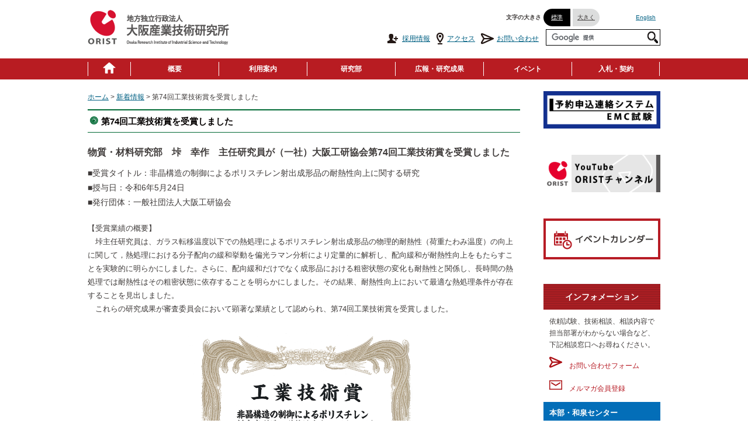

--- FILE ---
content_type: text/html
request_url: https://orist.jp/morinomiya/whatsnew/2024/150297.html
body_size: 7639
content:
<!DOCTYPE html>
<html xmlns="http://www.w3.org/1999/xhtml" lang="ja" xml:lang="ja">
<head>
  <base href="/" />
  <title>地方独立行政法人大阪産業技術研究所｜第74回工業技術賞を受賞しました</title>
<!--[if IE]>
<meta http-equiv="X-UA-Compatible" content="IE=edge">
<![endif]-->
  <meta http-equiv="Content-Type" content="text/html; charset=utf-8" />
  <meta name="Description" content="当法人は、（地独）大阪府立産業技術総合研究所と（地独）大阪市立工業研究所が統合し、平成29年4月1日にスタートしました。研究開発から製造まで、企業の開発ステージに応じた支援を一気通貫で提供し、大阪産業の更なる飛躍に向け、大阪発のイノベーションを創出します。 " />
  <meta name="robots" content="index,follow" />

    <link rel="stylesheet" href="https://maxcdn.bootstrapcdn.com/font-awesome/4.4.0/css/font-awesome.min.css">
  <link href="https://use.fontawesome.com/releases/v5.0.6/css/all.css" rel="stylesheet">
  <link rel="stylesheet" href="/style.css" type="text/css" />
  <link rel="stylesheet" href="/default.css" type="text/css" />
  <link rel="stylesheet" href="/tablet.css" type="text/css" />
  <link rel="stylesheet" href="/smart_p.css" type="text/css" />

  <meta name="msvalidate.01" content="982DAE972821FFF028999E9A0806CFC5" />
<!-- 
  <meta name="viewport" content="width=device-width, initial-scale=1, user-scalable=yes" />
  <meta name="viewport" content="width=320, initial-scale=1.0, maximum-scale=1.0, user-scalable=no" />
  <meta name="viewport" content="width=device-width,initial-scale=1,minimum-scale=1,maximum-scale=1,user-scalable=no,viewport-fit=cover" />
  <meta name="viewport" content="width=device-width,initial-scale=1,minimum-scale=1,maximum-scale=1,user-scalable=yes,viewport-fit=cover" />
 -->
  <meta name="viewport" content="width=device-width,initial-scale=1.0,minimum-scale=1.0">
<!-- [if lte IE8]>
<script src="https://ajax.googleapis.com/ajax/libs/jquery/1.12.3/jquery.min.js"></script>
< ! [endif] -->
  <script src="https://ajax.googleapis.com/ajax/libs/jquery/3.1.1/jquery.min.js"></script>

  <link rel="stylesheet" href="/style_morinomiya.css" type="text/css" />

  <script type="text/javascript" src="jquery.cookie.js"></script>
  <script type="text/javascript" src="jscript_jquery.js"></script>

  <script type="text/javascript">
    $(document).ready(function(){
     var agent = navigator.userAgent;
     if((agent.search(/iPhone/) != -1) || (agent.search(/Android/) != -1)){
       $('#index_page').addClass("smart_p");
     }else if(agent.search(/iPad/) != -1){
       $('#index_page').addClass("tablet");
     }else{
       $('#index_page').addClass("pc");
     }
   });
$(window).on('load', function() {
var url = $(location).attr('href');
if(url.indexOf("#") != -1){
var anchor = url.split("#");
var target = $('#' + anchor[anchor.length - 1]);
if(target.length){
var pos = Math.floor(target.offset().top) - 140;
$("html, body").animate({scrollTop:pos}, 500);
}
}
});
 </script>
 

</head>

<body id="morinomiya_page">
  <div class="link_jump">
    <a href="#contentCenterWrapper">本文へ</a>
  </div>
  <header id="headerWrapper" class="fixed">
    <div id="headerMainWrapper">
  <div id="headerMainBlock" class="clearfix">

    <div id="logoBlock" class="clearfix">
      <div id="logo_img">
        <p><a href="/"><img src="./content/images/logo.png" alt="地方独立行政法人大阪産業技術研究所 - 当法人は、（地独）大阪府立産業技術総合研究所と（地独）大阪市立工業研究所が統合し、平成29年4月1日にスタートしました。研究開発から製造まで、企業の開発ステージに応じた支援を一気通貫で提供し、大阪産業の更なる飛躍に向け、大阪発のイノベーションを創出します。 " /></a></p>
      </div>
      <div id="logo_text">
        <p><a href="/"><img src="./content/images/logo_txt.png" style="width:205px;height:60px;" alt="" /></a></p>
      </div>
    </div>

    <div id="headerContentsBlock" class="clearfix">
      <div id="headerRightBlock" class="clearfix">
  <div id="fontChangeBlock" class="font_changer clearfix">
    <ul id="fontChange">
  <!--    <li class="font_size"><a href="#" id="fontS">小さく</a></li> -->
  <li class="font_size"><a href="#" id="fontM">標準</a></li>
  <li class="font_size"><a href="#" id="fontL">大きく</a></li>
  <li></li>
  <li><a href="en/">English</a></li>
</ul>
<p id="font_size_select">文字の大きさ</p>

  </div>

  <div id="headerListBlock" class="clearfix">
    <div id="headerListMenuBlock" class="clearfix font_change">
      <div id="headerListMenuTitle">ヘッダーメニュー</div>
      <ul class="clearfix">
  <li class="nav_list clearfix"><a href="recruit.html"><img src="./content/images/icons/icon_resources.png" alt="採用情報・アイコン" />採用情報</a></li>
  <li class="nav_list clearfix"><a href="gaiyou/access/"><img src="./content/images/icons/icon_access.png" alt="アクセス・アイコン" />アクセス</a></li>
  <li class="nav_list clearfix"><a href="contact.html"><img src="./content/images/icons/icon_contact.png" alt="お問い合わせ・アイコン" />お問い合わせ</a></li>
</ul>

    </div>

    <div id="headerSearchBlock" class="clearfix">
      <div id="search-box">
  <form action="https://www.google.com/cse" id="cse-search-box">
    <div class="top_search_box clearfix">
      <input type="hidden" name="cx" value="011218257728291954981:t2egr4h10mu" />
      <input type="hidden" name="ie" value="UTF-8" />
      <input type="text" name="q" title="サイト内検索" placeholder="サイト内検索" />
      <input type="image" src="./content/images/icons/icon_search.png" alt="検索" title="検索" />
    </div>
  </form>
</div>
<script src="https://www.google.com/coop/cse/brand?form=cse-search-box&amp;lang=ja"></script>

    </div>

  </div>
</div>

<div id="mobileMenuIconBlock" class="font_changer clearfix">
  <div id="mobileMenuIcon" class="clearfix">
    <svg aria-hidden="true" data-prefix="fas" data-icon="bars" role="img" xmlns="http://www.w3.org/2000/svg" viewBox="0 0 448 512" class="svg-inline--fa fa-bars fa-w-14 fa-3x"><path fill="currentColor" d="M16 132h416c8.837 0 16-7.163 16-16V76c0-8.837-7.163-16-16-16H16C7.163 60 0 67.163 0 76v40c0 8.837 7.163 16 16 16zm0 160h416c8.837 0 16-7.163 16-16v-40c0-8.837-7.163-16-16-16H16c-8.837 0-16 7.163-16 16v40c0 8.837 7.163 16 16 16zm0 160h416c8.837 0 16-7.163 16-16v-40c0-8.837-7.163-16-16-16H16c-8.837 0-16 7.163-16 16v40c0 8.837 7.163 16 16 16z" class=""></path></svg>
    <span class="mobaile_menu_icon_text">メニュー</span>
  </div>
</div>


    </div>

  </div>
</div>

<nav id="headerMainNavBlock" class="clearfix">
  <div id="headerMainNavTitle">サイトメニュー</div>
  <div id="headerMainNavMenuBlock" class="clearfix font_change">
    <ul class="mobile_nav_menu clearfix">
    <li class="mobile_nav_list">カテゴリーメニュー</li>
  </ul>

  <ul class="nav_menu clearfix">
    <!-- ヘッダー/ナビ のメニュー -->
    
    <li class="nav_home">
      <a href="/" title="ホーム"><img src="./content/images/icons/icon_home01.png" alt="トップページへ" /></a>
  </li>
  
  <li class="nav_list"><a href="gaiyou/">概要</a></li>
  <li class="nav_list"><a href="riyou-annai/">利用案内</a></li>
  <li class="nav_list"><a href="kenkyu-bu/">研究部</a></li>
  <li class="nav_list"><a href="kouhou/">広報・研究成果</a></li>
  <li class="nav_list"><a href="event.html">イベント</a></li>
  <li class="nav_list"><a href="bid.html">入札・契約</a></li>

  </ul>
  <!--  <p id="h_menu_close">close</p> -->
</div>

</nav>
  </header>

  <div id="moblieCategoryNavMenuBlock" class="font_change">
  <ul class="moblie_category_nav_menu clearfix">
    <!-- ヘッダー/ナビ のメニュー -->
    
    <li class="nav_home">
      <a href="/" title="ホーム"><img src="./content/images/icons/icon_home01.png" alt="トップページへ" /></a>
  </li>
  
  <li class="nav_list"><a href="gaiyou/">概要</a></li>
  <li class="nav_list"><a href="riyou-annai/">利用案内</a></li>
  <li class="nav_list"><a href="kenkyu-bu/">研究部</a></li>
  <li class="nav_list"><a href="kouhou/">広報・研究成果</a></li>
  <li class="nav_list"><a href="event.html">イベント</a></li>
  <li class="nav_list"><a href="bid.html">入札・契約</a></li>

  </ul>
</div>
<div id="mobileFontChangeBlock" class="font_changer clearfix">
  <ul id="fontChange002">
  <!--    <li class="font_size"><a href="#" id="fontS002">小さく</a></li> -->
  <li class="font_size"><a href="#" id="fontM002">標準</a></li>
  <li class="font_size"><a href="#" id="fontL002">大きく</a></li>
</ul>
<p id="font_size_select002">文字の大きさ</p>


</div>

  <div id="contentMainWrapper" class="morinomiya_content_main">
    <div id="contentMainBlock" class="clearfix">

      <div id="contentCenterWrapper" class="font_change">
        <div id="contentCenterBlock" class="clearfix">
          <div id="breadcrumbLink"><a href="/" class="home">ホーム</a> &gt; <a href="/morinomiya/whatsnew/">新着情報</a> &gt; 第74回工業技術賞を受賞しました</div>
          <div class="haedingBlock">
                        <h1>第74回工業技術賞を受賞しました</h1>
                      </div>
          <p style="font-weight: bold; font-size: 130%;">物質・材料研究部　垰　幸作　主任研究員が（一社）大阪工研協会第74回工業技術賞を受賞しました</p>
<p style="font-size: 120%; margin-bottom: 20px;">■受賞タイトル：非晶構造の制御によるポリスチレン射出成形品の耐熱性向上に関する研究<br /> ■授与日：令和6年5月24日<br /> ■発行団体：一般社団法人大阪工研協会</p>
<p style="font-size: 110%;">【受賞業績の概要】<br />　垰主任研究員は、ガラス転移温度以下での熱処理によるポリスチレン射出成形品の物理的耐熱性（荷重たわみ温度）の向上に関して，熱処理における分子配向の緩和挙動を偏光ラマン分析により定量的に解析し、配向緩和が耐熱性向上をもたらすことを実験的に明らかにしました。さらに、配向緩和だけでなく成形品における粗密状態の変化も耐熱性と関係し、長時間の熱処理では耐熱性はその粗密状態に依存することを明らかにしました。その結果、耐熱性向上において最適な熱処理条件が存在することを見出しました。<br />　これらの研究成果が審査委員会において顕著な業績として認められ、第74回工業技術賞を受賞しました。</p>
<p style="margin-top: 30px; text-align: center;"><img src="content/images/rp/74-kougyou/photo.png" alt="" width="400" /></p>
<p style="margin-top: 40px;">本件　お問い合わせ先<br /> ・大阪産業技術研究所　物質・材料研究部　プラスチック成形工学研究室<br />　垰　幸作　tao★orist.jp　（★を「@」に替えてください）</p>
        </div>
      </div>

      <div id="contentRightWrapper">
        <div id="contentRightBlock" class="clearfix">
            <div id="rightBoxMobileBlock">
  <div id="rightBoxMMClose">
    <p class="mobile_close_text"><span class="close_text">閉じる</span></p>
  </div>
  <div id="rightBoxMMList" class="clearfix font_change">
    <ul class="clearfix">
  <li class="nav_list clearfix"><a href="recruit.html"><img src="./content/images/icons/icon_resources.png" alt="採用情報・アイコン" />採用情報</a></li>
  <li class="nav_list clearfix"><a href="gaiyou/access/"><img src="./content/images/icons/icon_access.png" alt="アクセス・アイコン" />アクセス</a></li>
  <li class="nav_list clearfix"><a href="contact.html"><img src="./content/images/icons/icon_contact.png" alt="お問い合わせ・アイコン" />お問い合わせ</a></li>
</ul>

  </div>

  <div id="rightBoxMMSearch" class="clearfix">
<div id="search-box-r">
  <form action="https://www.google.com/cse" id="cse-search-box-r">
    <div class="top_search_box clearfix">
      <input type="hidden" name="cx" value="011218257728291954981:t2egr4h10mu" />
      <input type="hidden" name="ie" value="UTF-8" />
      <input type="text" name="q" title="サイト内検索" placeholder="サイト内検索" />
      <input type="image" src="./content/images/icons/icon_search.png" alt="検索" title="検索" />
    </div>
  </form>
</div>
<script src="https://www.google.com/coop/cse/brand?form=cse-search-box&amp;lang=ja"></script>
</div>

</div>
                        <p class="margin_b40"><a href="reserver/index.html"><img title="予約申込連絡システム" src="content/images/reserve_emc.png" alt="予約申込連絡システム" /></a></p>
<p class="margin_b40"><a href="https://www.youtube.com/channel/UCdPUmbfXn7AWLJ6i0At26GA" target="_blank"><img title="ORISTチャンネルはこちら" src="content/images/promotion/20200121-031318.png" alt="ORISTチャンネルはこちら" /></a></p>
<div id="rightEventBlock" class="right_block_content">
<div class="right_content_box font_change">
<p class="right_event_link"><a href="orist/events/calendar.html"><img class="icon_event_izumi" src="content/images/right_block/side_ca_eventcalendar.png" alt="イベントカレンダー・バナー" width="200" height="70" /></a></p>
</div>
</div>
<div id="rightInfomationBlock" class="right_block_content">
  <div class="right_content_box font_change">
    <h2 class="right_block_heading">インフォメーション</h2>
    <p>依頼試験、技術相談、相談内容で担当部署がわからない場合など、下記相談窓口へお尋ねください。</p>
    <p class="right_infomation_orist_link"><a href="https://secure.orist.jp/contact/" target="_blank"><img class="icon_mail" src="content/images/icons/icon_mail_orist.png" alt="" />　お問い合わせフォーム</a></p>
    <p class="right_infomation_orist_link"><a href="mail_magazine/"><img class="icon_mail_magazine" src="content/images/icons/icon_mm_orist.png" alt="" />　メルマガ会員登録</a></p>
  </div>
  <div class="right_content_box font_change rc_izumi_box">
    <h3 class="heading_izumi">本部・和泉センター</h3>
<img src="content/images/orist/izumi_photo.jpg" alt="本部・和泉センター・写真" />
    <p class="right_infomation_tel">（技術相談・総合受付）<br /> <img class="icon_tel" src="content/images/icons/icon_tel.png" alt="" /><span class="text_tel">0725-51-2525</span></p>
    <p class="right_infomation_time">9:00～12:15／13:00～17:30<br /> （土日祝・年末年始を除く）</p>
  </div>
<br/>
  <div class="right_content_box font_change rc_morinomiya_box">
    <h3 class="heading_morinomiya">森之宮センター</h3>
<img src="content/images/orist/morinomiya_photo.jpg" alt="森之宮センター・写真" />
	<p class="right_infomation_tel" style="border-bottom: none;">（技術相談）<br /> <img class="icon_tel" src="content/images/icons/icon_tel.png" alt="" /><span class="text_tel">06-6963-8181</span></p> 
    <p class="right_infomation_tel">（総合受付）<br /> <img class="icon_tel" src="content/images/icons/icon_tel.png" alt="" /><span class="text_tel">06-6963-8011</span></p>
    <p class="right_infomation_time">9:00～12:15／13:00～17:30<br /> （土日祝・年末年始を除く）</p>
  </div>
</div>
<div id="rightLinkBlock" class="right_block_content">
  <h2 class="right_block_heading">リンク</h2>
  <div class="right_content_box font_change">
    <ul>
      <!-- リンク のメニュー -->

<li><a href="/link.html">関係機関へのリンク</a></li>

<li><a href="/jka/">公益財団法人JKA補助事業のご案内</a></li>

<li><a href="/shiendanntai/">支援団体</a></li>

<li><a href="/renkeikyotei.html">連携協定締結先</a></li>

    </ul>
  </div>
</div>



            
        </div>
      </div>

    </div>
  </div>



  <footer>
    <div class="back_to_top">
  <a href="/#main_wrapper">Top</a>
</div>

<div id="footerMainWrapper" class="clearfix">
  <div id="footerMoblieNavWrappber">
  <div id="footerMoblieNavBlock" class="font_change clearfix">
    <p><a href="sitemap/">サイトマップ</a></p>
  </div>
</div>

          <div id="footerNavWrappber">
            <div id="footerNavBlock" class="clearfix">
                <div id="footerNavBox001" class="footer_nav_box">
                    <div id="fotterNavHome" class="font_change">
                        <h2>ホーム</h2>
                        <div class="footer_nav_box_min">
                            <ul><!-- ホーム のメニュー/新着情報・お知らせ/ロゴ・マークについて/サイトマップ/リンク -->

<li><a href="/news.html">大阪産業技術研究所からのお知らせ(一覧)</a></li>

<li><a href="/sitemap/">サイトマップ</a></li>

<li><a href="/link.html">関係機関へのリンク</a></li>

<li><a href="/shiendanntai/">支援団体</a></li>

<li><a href="/gaiyou/logo.html">ロゴマークについて</a></li>
</ul>
                        </div>
                    </div>
                    <div id="fotterNavGaiyou" class="font_change">
                        <h2><a href="gaiyou/">概要</a></h2>
                        <div class="footer_nav_box_min">
                            <ul><!-- 概要 のメニュー -->

<li><a href="/gaiyou/rinen.html">基本理念・行動指針</a></li>

<li><a href="/gaiyou/officer.html">役員・組織図</a></li>

<li><a href="/gaiyou/duties.html">業務</a></li>

<li><a href="/gaiyou/terms/">定款・規程</a></li>

<li><a href="/gaiyou/logo.html">ロゴマークについて</a></li>

<li><a href="/gaiyou/report.html">公益通報窓口</a></li>

<li><a href="/gaiyou/secret_policy/">守秘義務について</a></li>

<li><a href="/gaiyou/public_information/">情報公開</a></li>

<li><a href="/gaiyou/barrier_free_izumi.html">バリアフリー情報（和泉センター）</a></li>

<li><a href="/gaiyou/barrier_free_mori.html">バリアフリー情報（森之宮センター）</a></li>

<li><a href="/gaiyou/tri_history/">概要と沿革</a></li>

<li><a href="/gaiyou/access/">アクセス</a></li>

<li><a href="/gaiyou/facility_izumi/">主要施設・主要設備（和泉センター）</a></li>

<li><a href="/gaiyou/facility_morinomiya/">主要施設・主要設備（森之宮センター）</a></li>
</ul>
                        </div>
                    </div>
                </div>
                <div id="footerNavBox002" class="footer_nav_box">
                    <div id="footerNavKouhou" class="font_change">
                        <h2><a href="kouhou/">広報・研究成果</a></h2>
                        <div class="footer_nav_box_min">
                            <ul><!-- 広報 のメニュー -->

<li><a href="/kouhou/press_release/">プレスリリース</a></li>

<li><a href="/kouhou/PV/">プロモーション動画</a></li>

<li><a href="/kouhou/pamphlet.html">総合パンフレット</a></li>

<li><a href="/kouhou/techno-report/">テクノレポート</a></li>

<li><a href="/kouhou/result-collection.html">企業支援成果事例集</a></li>

<li><a href="/kouhou/chizai_seeds.html">知的財産シーズ集</a></li>

<li><a href="/kouhou/technicalsheet.html">テクニカルシート</a></li>

<li><a href="/kouhou/presentation.html">学会・論文発表</a></li>

<li><a href="/kouhou/kouhyou_jusho_gakui/">職員受賞・学位取得</a></li>

<li><a href="/kouhou/others/">その他</a></li>

</ul>
                        </div>
                    </div>
                    <div id="footerNavReport" class="font_change">
                        <h2><a href="gaiyou/public_information/">情報公開</a></h2>
                        <div class="footer_nav_box_min">
                            <ul><!-- 情報公開 のメニュー -->

<li><a href="/gaiyou/public_information/kensetsu_hyoka.html">建設事業評価</a></li>

<li><a href="/gaiyou/public_information/goriyou_chousa.html">ご利用に関する調査報告</a></li>

<li><a href="/gaiyou/public_information/kankyo_houkoku.html">環境報告書</a></li>

<li><a href="/gaiyou/public_information/nendokeikaku.html">年度計画・重点事業</a></li>

<li><a href="/gaiyou/public_information/rijikaigijiroku.html">理事会議事録</a></li>

<li><a href="/gaiyou/public_information/keieishimonkaigigizigaiyou.html">経営諮問会議議事概要</a></li>

<li><a href="/gaiyou/public_information/zaimusyohyou.html">財務諸表等</a></li>

<li><a href="/gaiyou/public_information/nenpou.html">業務年報</a></li>

<li><a href="/gaiyou/public_information/gyoumujisseki.html">業務実績報告書</a></li>

<li><a href="/gaiyou/public_information/yakuin_ninmei.html">役員の任命及び解任</a></li>

<li><a href="/gaiyou/public_information/yakuin_housyuu.html">役員報酬</a></li>

<li><a href="/gaiyou/public_information/haneijyoukyou.html">評価結果反映状況</a></li>

<li><a href="/gaiyou/public_information/kousei.html">公正な研究活動</a></li>

<li><a href="/gaiyou/public_information/jisedai.html">一般事業主行動計画（次世代・女性活躍）</a></li>

<li><a href="/gaiyou/public_information/147066.html">ファシリティマネジメント基本方針</a></li>

<li><a href="/gaiyou/public_information/153055.html">情報公開制度・個人情報保護制度</a></li>

<li><a href="/gaiyou/public_information/personal_info.html">個人情報保護法関係</a></li>

<li><a href="/gaiyou/public_information/privacypolicy.html">プライバシーポリシー</a></li>

<li><a href="/gaiyou/public_information/152486.html">公式X及びYouTube運用ポリシー</a></li>

<li><a href="/gaiyou/public_information/153006.html">健康宣言</a></li>
</ul>
                        </div>
                    </div>
                </div>
                <div id="footerNavBox003" class="footer_nav_box">
                    <div id="footerNavRiyouannai" class="font_change">
                        <h2><a href="riyou-annai/">利用案内</a></h2>
                        <div class="footer_nav_box_min footer_nav_izumi">
                            <h3><span class="izumi">和泉センター</span></h3>
                            <ul><!-- 利用案内/和泉センター のメニュー -->

<li><a href="/riyou-annai/izumi/analytic.html">依頼試験・オーダーメード試験</a></li>

<li><a href="/riyou-annai/izumi/equipment.html">装置使用</a></li>

<li><a href="/riyou-annai/izumi/kyoudou_jutaku.html">共同研究・受託研究</a></li>

<li><a href="/riyou-annai/izumi/order-training.html">オーダーメード研修</a></li>

<li><a href="/riyou-annai/izumi/readymade.html">レディメード研修</a></li>

<li><a href="/riyou-annai/izumi/shisetsu_shiyou.html">施設使用</a></li>

<li><a href="/riyou-annai/izumi/incubator/">開放研究室</a></li>

<li><a href="/riyou-annai/izumi/library.html">図書室利用</a></li>

<li><a href="/riyou-annai/izumi/syoshinsya.html">各種手続き・書式など</a></li>
</ul>
                        </div>
                        <div class="footer_nav_box_min footer_nav_morinomiya">
                            <h3><span class="morinomiya">森之宮センター</span></h3>
                            <ul><!-- 利用案内/森之宮センター のメニュー -->

<li><a href="/riyou-annai/morinomiya/irai/">依頼試験</a></li>

<li><a href="/riyou-annai/morinomiya/equipment/">装置使用</a></li>

<li><a href="/riyou-annai/morinomiya/license.html">ライセンス装置使用</a></li>

<li><a href="/riyou-annai/morinomiya/jyutaku.html">サポート研究・共同研究・受託研究</a></li>

<li><a href="/riyou-annai/morinomiya/order-training.html">オーダーメード研修</a></li>

<li><a href="/riyou-annai/morinomiya/ready-training/">レディメード研修</a></li>

<li><a href="/dl/morinomiya/riyouannai/mori_riyouannai.pdf#shisetsu-1">講堂・会議室利用</a></li>

<li><a href="/riyou-annai/morinomiya/laboratory/">創業支援研究室・開放研究室</a></li>

<li><a href="/riyou-annai/morinomiya/syoshinsya_mori/">各種手続き・書式など</a></li>
</ul>
                        </div>
                    </div>
                </div>
                <div id="footerNavBox004" class="footer_nav_box">
                    <div id="footerNavKenkyubu" class="font_change">
                        <h2><a href="kenkyu-bu/">研究部</a></h2>
                        <div class="footer_nav_box_min footer_nav_izumi">
                            <h3><span class="izumi">和泉センター</span></h3>
                            <ul><!-- 研究部/和泉センター のメニュー -->

<li><a href="/kenkyu-bu/kakou-seikei/">加工成形研究部</a></li>

<li><a href="/kenkyu-bu/kinzoku-zairyou/">金属材料研究部</a></li>

<li><a href="/kenkyu-bu/kinzoku-hyomen/">金属表面処理研究部</a></li>

<li><a href="/kenkyu-bu/denshi-kikai/">電子・機械システム研究部</a></li>

<li><a href="/kenkyu-bu/seihin-sinraisei/">製品信頼性研究部</a></li>

<li><a href="/kenkyu-bu/ouyo-zairyo/">応用材料化学研究部</a></li>

<li><a href="/kenkyu-bu/koubunshi-kinou/">高分子機能材料研究部</a></li>

<li><a href="/kenkyu-bu/gijyutu_support/">技術サポートセンター</a></li>
</ul>
                        </div>
                        <div class="footer_nav_box_min footer_nav_morinomiya">
                            <h3><span class="morinomiya">森之宮センター</span></h3>
                            <ul><!-- 研究部/森之宮センター のメニュー -->

<li><a href="/kenkyu-bu/yuki-zairyo/">有機材料研究部</a></li>

<li><a href="/kenkyu-bu/seibutu-seikatsu/">生物・生活材料研究部</a></li>

<li><a href="/kenkyu-bu/denshi-zairyo/">電子材料研究部</a></li>

<li><a href="/kenkyu-bu/bussitsu-zairyo/">物質・材料研究部</a></li>

<li><a href="/kenkyu-bu/kankyo-gizyutsu/">環境技術研究部</a></li>
</ul>
                        </div>
                    </div>
                </div>
                <div id="footerNavBox005" class="footer_nav_box">
                    <div id="footerNavEvent" class="font_change">
                        <h2><a href="event.html">イベント</a></h2>
                        <div class="footer_nav_box_min footer_nav_izumi">
                            <h3><span class="izumi">和泉センター</span></h3>
                            <ul><!-- イベント/和泉センター のメニュー -->
<li><a href="izumi/events/seminar/">講演会、講習会、セミナー</a></li>
<li><a href="izumi/events/exhibition/">発表会、展示会</a></li>
<li><a href="izumi/events/calendar.html">イベントカレンダー</a></li></ul>
                        </div>
                        <div class="footer_nav_box_min footer_nav_morinomiya">
                            <h3><span class="morinomiya">森之宮センター</span></h3>
                            <ul><!-- イベント/森之宮センター のメニュー -->
<li><a href="morinomiya/events/seminar/">講演会、講習会、セミナー</a></li>
<li><a href="morinomiya/events/exhibition/">発表会、展示会</a></li>
<li><a href="morinomiya/events/calendar.html">イベントカレンダー</a></li>
<li><a href="morinomiya/events/greentech.html">おおさかグリーンTECHコンソーシアム</a></li>

</ul>
                        </div>
                    </div>
                </div>
                <div id="footerNavBox006" class="footer_nav_box">
                    <div id="footerNavBid" class="font_change">
                        <h2><a href="bid.html">入札・契約</a></h2>
                        <div class="footer_nav_box_min footer_nav_izumi">
                            <h3><span class="izumi">和泉センター</span></h3>
                            <ul><!-- 入札・契約/和泉センター のメニュー -->

<li><a href="/izumi/bid/ipppan/">一般競争入札</a></li>

<li><a href="/izumi/bid/kikaku/">企画提案公募</a></li>

<li><a href="/izumi/bid/syuuyaku/">集約発注見積合わせ</a></li>

<li><a href="/izumi/bid/other/">物品機器売払い</a></li>

<li><a href="/izumi/bid/result.html">過去の入札情報</a></li>

</ul>
                        </div>
                        <div class="footer_nav_box_min footer_nav_morinomiya">
                            <h3><span class="morinomiya">森之宮センター</span></h3>
                            <ul><!-- 入札・契約/森之宮センター のメニュー -->

<li><a href="/morinomiya/bid/ipppan/">一般競争入札</a></li>

<li><a href="/morinomiya/bid/kikaku/">企画提案公募</a></li>

<li><a href="/morinomiya/bid/syuuyaku/">集約発注見積合わせ</a></li>

<li><a href="/morinomiya/bid/other/">物品売払い</a></li>

<li><a href="/morinomiya/bid/result.html">過去の入札情報</a></li>
</ul>
                        </div>
                    </div>
                </div>
            </div>
        </div>

  <div id="footerLogoWrapper" class="clearfix">
  <div id="footerLogoBlock" class="clearfix">
    <div id="footerLogoImg">
      <p><a href="/"><img src="content/images/footer_logo.png" alt="地方独立行政法人大阪産業技術研究所 - 当法人は、（地独）大阪府立産業技術総合研究所と（地独）大阪市立工業研究所が統合し、平成29年4月1日にスタートしました。研究開発から製造まで、企業の開発ステージに応じた支援を一気通貫で提供し、大阪産業の更なる飛躍に向け、大阪発のイノベーションを創出します。 " /></a></p>
    </div>
    <div id="footerLogotext">
      <p>
本部・和泉センター:　〒594-1157 大阪府和泉市あゆみ野2丁目7番1号　TEL 0725-51-2525（総合受付・技術相談）<br />
森之宮センター:　〒536-8553 大阪市城東区森之宮1丁目6番50号 TEL 06-6963-8011（総合受付） 06-6963-8181（技術相談）<br />
適格請求書発行事業者登録番号：T7120105008655<br />
<a href="gaiyou/public_information/privacypolicy.html">プライバシーポリシー</a>
      </p>
    </div>
  </div>
</div>

  <div id="footerCopyrightWrapper">
  <div id="footerCopyrightBlock">
<!--    <p>&copy; 2026 Osaka Research Institute of Industrial Science and Technology.</p> -->
    <p>&copy; Osaka Research Institute of Industrial Science and Technology.</p>
  </div>
</div>
</div>

  </footer>

  <div class="back_glay"></div>
<div class="back_glay2"></div>
<div class="back_glay3"></div>
<div class="back_glay4"></div>
  
</body>

</html>


--- FILE ---
content_type: text/css
request_url: https://orist.jp/style.css
body_size: 18875
content:
@charset "UTF-8";

/* ==================================================
=====================================================
  recet
=====================================================
================================================== */
body,div,dl,dt,dd,ul,ol,li,h1,h2,h3,
h4,h5,h6,pre,code,form,fieldset,legend,
input,textarea,p,blockquote,th,td {
    margin:0;
    padding:0;
    font-size: 100%;
    line-height: 100%;
}
table {
    border-collapse:collapse;
    border-spacing:0;
}
fieldset,img {
    border:0;
}

address,caption,cite,code,dfn,em,th,var {
    font-style:normal;
    font-weight:normal;
}
strong {
    font-style:normal;
    font-weight:bold;
}

ol,ul {
    list-style:none;
}

caption,th {
    text-align:left;
}
h1,h2,h3,h4,h5,h6 {
    font-size:100%;
    font-weight:normal;
}
q:before,
q:after {
    content:'';
}
abbr,acronym {
    border:0;
    font-variant:normal;
}
/* to preserve line-height and selector appearance */
sup {
    vertical-align:text-top;
}
sub {
    vertical-align:text-bottom;
}
input,textarea,select {
    font-family:inherit;
    font-size:inherit;
    font-weight:inherit;
}
/*to enable resizing for IE*/
input,textarea,select {
    *font-size:100%;
}
/*because legend doesn't inherit in IE */
legend {
    color: #000;
    font-size: 15px;
    line-height: 21px;
    vertical-align: middle;
    padding-top: 3px;
    padding-bottom: 1px; 
}
select {
    width: auto;
}
textarea {
    border: solid 1px #c8b9be;
}
* {
    -webkit-box-sizing: border-box;
    -moz-box-sizing: border-box;
    box-sizing: border-box;
}


/* ==================================================
=====================================================
  recet iOS
=====================================================
================================================== */
input[type="submit"],
input[type="button"] {
  border-radius: 5px;
  -webkit-box-sizing: content-box;
  -webkit-appearance: button;
  appearance: button;
  border: none;
  box-sizing: border-box;
  cursor: pointer;
}
input[type="submit"]::-webkit-search-decoration,
input[type="button"]::-webkit-search-decoration {
  display: none;
}
input[type="submit"]::focus,
input[type="button"]::focus {
  outline-offset: -2px;
}



/* ==================================================
=====================================================
  Clearfix
=====================================================
================================================== */
.clearfix:after {
    display: block;
    clear: both;
    height: 0;
    visibility: hidden;
    content: " ";
    overflow: hidden;/* 隙間対応 */
    font-size: 0.1em;/* 隙間対応 */
    line-height: 0;/* 隙間対応 */
}

.clearfix {
    min-height: 1px; /*IE6、7対策*/
}

* html .clearfix {
    height: 1px;
    /*¥*//*/ /*MAC IE5.x対策*/
    height: auto;
    overflow: hidden;
    /**/
}



/* ==================================================
=====================================================
  Float_box
=====================================================
================================================== */
.float_left_block {
    float: left;
}
.float_right_block {
    float: right;
}



/* ==================================================
=====================================================
  .fixed style
=====================================================
================================================== */
.fixed {
    position: fixed;
    top: 0;
    z-index: 900; 
    width: 100%;
}

/* ==================================================
=====================================================
  google map
=====================================================
================================================== */
.ggmap {
    position: relative;
    padding-bottom: 56.25%;
    padding-top: 30px;
    height: 0;
    overflow: hidden;
}
 
.ggmap iframe,
.ggmap object,
.ggmap embed {
    position: absolute;
    top: 0;
    left: 0;
    width: 100%;
    height: 100%;
}


/* ==================================================
=====================================================
-----------------------------------------------------
-----------------------------------------------------
  ここから  既存CSS  問題なければ後日削除
-----------------------------------------------------
-----------------------------------------------------
=====================================================
================================================== */

body#m_c_main {
    padding-left: 35px;
    padding-top: 10px;
    width: 640px;
    text-align: left;
    font-family: "Helvetica Neue", Helvetica, Arial, Meiryo, "Hiragino Kaku Gothic Pro", "MS PGothic", sans-serif;
    background-repeat: repeat-y;
    background-position: 0 0;
}

.wrap {
    width: 960px;
    margin: 15px auto;
    text-align: left;
    border: 1px solid #ccc;
    border-width: 0 1px 1px 0;
    background-color: #fff;
    -moz-box-shadow: 0px 0px 5px 3px #ddd;
    -webkit-box-shadow: 0px 0px 5px 3px #ddd;
    box-shadow: 0px 0px 5px 3px #ddd;
    
/*IE 7 AND 8 DO NOT SUPPORT BLUR PROPERTY OF SHADOWS*/
/*IE 7 AND 8 DO NOT SUPPORT SPREAD PROPERTY OF SHADOWS*/
}
.block {
    padding: 10px;
    border: 1px solid #ccc;
    border-width: 1px 0 0 1px;
}
.main {
    overflow: hidden;
}
#block4,  #block5 {
    width: 448px;
}
#block4 {
    float: left;
}
#block5 {
    float: right;
}
#block7 {
    background-color: #777;
    color: #fff;
    text-align: left;
}
h1 {
    margin: 0;
    padding: 0;
}
h1 a:link,  h1 a:visited {
    color: #595757;
}


/***** s obita css *****/
/*body {
    background: url(./content/images/bg/bg_body.jpg) no-repeat fixed center top;
    margin: 0;
    padding: 0;
    text-align: center;
}*/

#main_wrapper {
    margin: 0 auto;
    padding: 0;
}
#main_inside {
    margin: 0;
    padding: 0;
}


#header_contents {
    float: right;
    padding: 0 10px;
    margin: 5px 0 0;
}
#header_contents p {
    float: left;
}
#header_contents .font_changer {
    float: right;
    margin: 0 0 10px;
}
#header_contents p.active {
    background: #6464FF;
    color: #fff;
}
#header_search_block {
    clear: both;
    float: right;
    width: 363px;
}
#header_search_block img {
    float: right;
}
#main_wrapper .font_changer ul#fontChange li a#fontS {
    background: url(./content/images/bg/bg_font_size_s.gif) no-repeat left center;
}
#main_wrapper .font_changer ul#fontChange li a#fontM {
    background: url(./content/images/bg/bg_font_size_m.gif) no-repeat left center;
}
#main_wrapper .font_changer ul#fontChange li a#fontL {
    background: url(./content/images/bg/bg_font_size_l.gif) no-repeat left center;
}

/*.font_changer ul#fontChange {
    float: left;
    margin: 0;
    padding: 0;
}
.font_changer ul#fontChange li {
    list-style: none;
    float: left;
}
.font_changer ul#fontChange li a {
    border: 1px solid #f7b52c;
    font-size: 11px;
    margin: 0 5px 0 0;
    padding: 3px 3px 3px 23px;
    display: block;
    float: left;
    line-height: 14px;
    width: 35px;
    text-align: center;
}
#main_wrapper.fontS {
    font-size: 11px;
}
#main_wrapper.fontM {
    font-size: 12px;
}
#main_wrapper.fontL {
    font-size: 15px;
}
*/
#header_menu {
    border-left: 1px dotted #fff;
    border-right: 1px dotted #fff;
    float: left;
    margin: 10px 0 5px;
    padding: 0;
    min-height: 30px;
    width: 100%;
}
#header_menu ul {
    float: left;
    margin: 0;
    padding: 0;
    width: 100%;
    min-height: 30px;
}
#header_menu ul li {
    border-right: 1px dotted #fff;
    float: left;
    font-size: 1.3em;
    list-style: none;
    padding: 0;
    width: 195px;
}
#header_menu ul li a {
    color: #fff;
    display: block;
    line-height: 44px;
    width: 100%;
}
#header_menu ul li a:hover {
    background: #00a199;
}
#header_menu ul li:last-child {
    border-right: none;
}
#header_tab_menu {
    clear: both;
    float: left;
    width: 100%;
}
#header_tab_menu ul {
    margin: 0;
    padding: 0;
}
#header_tab_menu ul li {
    float: left;
    list-style: none;
    margin: 0 1px;
    padding: 0;
    text-align: center;
}
#header_tab_menu ul li a {
    display: block;
    height: 50px;
    text-indent: -9999px;
    width: 94px;
}
#header_tab_menu ul li#kousetsushi_1 {
    background: url(./content/images/tab/kousetsushi_01.gif) no-repeat center bottom;
}
#header_tab_menu ul li#kousetsushi_2 a {
    background: url(./content/images/tab/kousetsushi_02.gif) no-repeat center bottom;
}
#header_tab_menu ul li#kousetsushi_2 a:hover {
    background: url(./content/images/tab/kousetsushi_02_b.gif) no-repeat center bottom;
}
#header_tab_menu ul li#kousetsushi_3 {
    background: url(./content/images/tab/kousetsushi_03.gif) no-repeat center bottom;
}
#header_tab_menu ul li#kousetsushi_4 {
    background: url(./content/images/tab/kousetsushi_04.gif) no-repeat center bottom;
}
#header_tab_menu ul li#kousetsushi_5 {
    background: url(./content/images/tab/kousetsushi_05.gif) no-repeat center bottom;
}
#header_tab_menu ul li#kousetsushi_6 {
    background: url(./content/images/tab/kousetsushi_06.gif) no-repeat center bottom;
}
#header_tab_menu ul li#kousetsushi_7 {
    background: url(./content/images/tab/kousetsushi_07.gif) no-repeat center bottom;
}
#header_tab_menu ul li#kousetsushi_8 {
    background: url(./content/images/tab/kousetsushi_08.gif) no-repeat center bottom;
}
#header_tab_menu ul li#kousetsushi_9 {
    background: url(./content/images/tab/kousetsushi_09.gif) no-repeat center bottom;
}
#header_tab_menu ul li#kousetsushi_10 {
    background: url(./content/images/tab/kousetsushi_10.gif) no-repeat center bottom;
}
#main_image_wrapper {
    border-bottom: 10px solid #dcdcdc;
    border-top: 10px solid #000;
    clear: both;
}
#main_contents_wrapper {
    clear: both;
    margin: 0 auto;
    padding: 0;
    text-align: left;
    width: 980px;
}
#search_block_text {
    text-align: center;
}
#search_block_text img.search_text_01 {
    margin: 0 13px 0 0;
}
#main_contents_wrapper #index_contents_left {
    float: left;
    width: 655px;
}
#index_contents_left #index_information {
    margin: 0 0 20px;
}
#index_contents_left #index_information #index_information_list {
    clear: both;
    height: 745px;
    margin: 0;
    padding: 0;
    overflow: auto;
}
.fontS #index_contents_left #index_information #index_information_list {
    height: 670px;
}
.fontL #index_contents_left #index_information #index_information_list {
    height: 780px;
}
#index_contents_left #index_information #index_information_list_inside {
    margin: 0;
    padding: 0;
    float: left;
    list-style: none;
    width: 100%;
}
#index_contents_left #index_report {
    background: url(./content/images/bg/bg_index_list2.png) no-repeat left 2px;
    height: 207px;
}
#index_contents_left #index_information h2 {
    font-size: 1em;
    margin: 0 0 20px;
    padding: 0;
}
#index_contents_left #index_report h2 {
    font-size: 1em;
    margin: 0 0 13px 35px;
    padding: 3px 0 0;
}
#index_information #index_information_all,  #index_report #index_report_all {
    background: url(./content/images/bg/bg_main.png) repeat center;
    float: right;
    margin: 0;
    padding: 25px 0;
}
#main_wrapper.fontL #index_information #index_information_all, 
#main_wrapper.fontL #index_report #index_report_all {
    line-height: 1.3em;
}
#index_information #index_information_all img, 
#index_report #index_report_all img {
    vertical-align: middle;
}
#index_contents_left #index_report #index_report_list {
    background: url(./content/images/bg/bg_opacity_80.png) repeat center;
    border: 1px solid #BEBEBE;
    clear: both;
    height: 170px;
    margin: 0 10px;
    padding: 0 0 0 10px;
    overflow: auto;
}
#index_contents_left #index_report #index_report_list #index_report_list_inside {
    list-style: none;
    margin: 0;
    padding: 0;
    float: left;
    width: 100%;
}
#index_information_list .index_info_lineblock,  #index_report_list .index_repo_lineblock {
    border-bottom: 1px dashed #231815;
    clear: both;
    float: left;
    margin: 5px 0;
    padding: 0 10px 10px 15px;
    width: 613px;
}
#index_information_list .index_info_lineblock img, 
#index_report_list .index_repo_lineblock img {
    vertical-align: middle;
}
.no-index #main_contents_inside ul#press_list_all {
    float: left;
    margin: 0;
    padding: 0;
}
.no-index #main_contents_inside ul#news_list_all {
    margin: 0;
    padding: 0;
    background: none;
}
.no-index #main_contents_inside ul#press_list_all li.index_info_lineblock {
    color: #3e3a39;
    clear: both;
    float: left;
    margin: 5px 0 10px;
    width: 645px;
    list-style: none;
    border-bottom: 1px dashed #231815;
    padding: 0 0 14px;
}
.no-index #main_contents_inside ul#press_list_all li.index_info_lineblock a {
    color: #3e3a39;
}
.no-index #main_contents_inside ul#press_list_all li.index_info_lineblock .info_data {
    float: left;
    margin: 0 10px 0 0;
}
.no-index #main_contents_inside ul#news_list_all li.index_info_lineblock {
    clear: both;
    float: left;
    margin: 0 0 10px;
    padding: 0 10px 10px;
    width: 610px;
    list-style: none;
    border-bottom: 1px dashed #231815;
}
#index_information_list .index_info_lineblock p, 
#index_report_list .index_repo_lineblock p, 
.no-index .index_info_lineblock p {
    margin: 0;
}
#index_information_list .index_info_lineblock .info_icon, 
.no-index .index_info_lineblock .info_icon {
    float: left;
    margin: 0 5px 0 0;
    width: 15px;
    height: 15px;
}
#index_report_list .index_repo_lineblock .repo_data, 
.no-index .index_info_lineblock .repo_data {
    float: left;
    line-height: 1.2em;
    margin: 0 5px 0 0;
    width: 6em;
}
#index_information_list .index_info_lineblock .info_data {
    line-height: 1em;
    margin: 0 0 10px;
}
#index_information_list .index_info_lineblock .info_title {
    font-size: 1.2em;
    line-height: 1.4em;
}
.fontL #index_information_list .index_info_lineblock .info_title {
    font-size: 1.1em;
}
#index_information_list .index_info_lineblock .info_title a:link,
#index_information_list .index_info_lineblock .info_title a:visited {
    color: #231815;
}
#index_information_list .index_info_lineblock .info_title a:hover,
  #index_information_list .index_info_lineblock .info_title a:active {
    color: #009fe8;
}
.no-index #press_list_all .index_info_lineblock .info_title {
    float: left;
}
.no-index #news_list_all .index_info_lineblock .info_title {
    float: left;
    line-height: 1.2em;
    font-size: 1.2em;
    padding: 5px 0 0;
}
.no-index #main_wrapper.fontL .index_info_lineblock .info_title {
    float: left;
    line-height: 1.2em;
}
#main_wrapper.fontL #index_report_list .index_repo_lineblock .repo_title {
    width: 31em;
}
#index_report_list .index_repo_lineblock .repo_title {
    float: left;
    line-height: 1.3em;
    width: 36.5em;
}
#main_contents_wrapper #index_contents_right {
    float: right;
    width: 288px;
}
#main_contents_wrapper #index_contents_right h2 {
    font-size: 1em;
    margin: 0 0 20px;
    padding: 0;
}
#search_block {
    margin: 0 0 50px;
}
#db_search_block {
    background: url(./content/images/bg/bg_search_block.png);
    margin: 0 auto;
    padding: 15px 10px;
    width: 717px;
    border-radius: 8px;
    -webkit-border-radius: 8px;
    -moz-border-radius: 8px;
}
#db_search_block p {
    margin: 0;
    padding: 0;
}
#db_search_block p#keyword_button input[type="image"] {
    padding: 0;
}
#db_search_block #keyword_block_inside {
    padding: 15px 0 0;
}
#db_search_block #keyword_check {
    background: url(./content/images/bg/bg_keyword_checkbox.gif) no-repeat center;
    padding: 6px 20px 5px 5px;
    text-align: center;
    margin: 0 0 10px;
}
#db_search_block #keyword_check input[type="radio"] {
    vertical-align: middle;
    margin: 0 0 0 15px;
}
#db_search_block #keyword_block {
    float: left;
    margin: 0;
}
#db_search_block #keyword_title {
    padding: 0 0 0 15px;
    font-weight: bold;
    margin: 0 0 5px;
}
#db_search_block #keyword_block input[type="text"] {
    background: #fff;
    border: 1px solid #595757;
    font-size: 1em;
    width: 480px;
    margin: 0 10px 0 0;
    padding: 0 10px;
    height: 34px;
}
#narrowing_search_block {
    text-align: center;
}
#index_menu_banner {
    float: left;
    margin: 0 0 10px;
    width: 270px;
}
#index_menu_banner p {
    background: url(./content/images/bg/bg_opacity_50.png) repeat center;
    border: 1px solid #bebebe;
    margin: 0 0 3px;
    padding: 7px 10px;
}
#index_twitter {
    background: #6E6191;
    float: right;
    height: 245px;
    margin: 0 0 10px;
    padding: 10px 0;
    width: 200px;
}
#index_map_list {
    float: right;
    padding: 0;
}
#index_map_img {
    margin: 0 0 20px;
}
#index_mane_list {
    float: left;
}
#index_mane_list ul {
    margin: 0;
    padding: 0;
}
#index_mane_list ul li {
    list-style: none;
    margin: 0 0 5px;
}
#index_mane_list ul li a {
    background: #dcdcdc url(./content/images/bg/bg_kousetsushi_list.png) no-repeat 197px center;
    border: 1px solid #000;
    color: #595757;
    display: block;
    letter-spacing: -0.4px;
    padding: 2px 18px 3px 2px;
    width: 193px;
}
#index_mane_list ul li img {
    float: left;
    margin: 0 3px 0 0;
}
#index_engines_list .area_block {
    border-left: 5px solid #000;
    padding: 0 0 0 8px;
    margin: 0 0 10px;
}
#index_engines_list #block_osaka {
    border-color: #F1866E;
}
#index_engines_list #block_kyoto {
    border-color: #A699D0;
}
#index_engines_list #block_shiga {
    border-color: #BDDC74;
}
#index_engines_list #block_tokushima {
    border-color: #65A7DC;
}
#index_engines_list #block_totori {
    border-color: #F19088;
}
#index_engines_list #block_hyogo {
    border-color: #8BCCA6;
}
#index_engines_list #block_wakayama {
    border-color: #ED7B96;
}
#index_engines_list .area_block .area_name_en {
    font-size: 0.9em;
    float: right;
    margin: 3px 0 0;
}
#index_engines_list .area_block h3 {
    border-bottom: 1px solid #4c4948;
    font-weight: normal;
    line-height: 1.3em;
    margin: 0 0 2px;
}
#index_engines_list .area_block ul {
    padding: 0;
    list-style: none;
    margin: 0;
}
#index_engines_list .area_block ul li {
    background: url(./content/images/icons/icon_engines_list_name.png) no-repeat left 3px;
    padding: 0 0 0 15px;
    margin: 0 0 5px;
}
#footer {
    background: #dbdcdc url(./content/images/bg/bg_footer.gif) repeat-x center top;
    clear: both;
    margin: 0;
    width: 100%;
}
#footer #footer_inner {
    margin: 0 auto;
    width: 980px;
}
#page_top {
    background: #00a199;
    clear: both;
    float: right;
    margin: 0;
    padding: 5px 10px;
    text-align: center;
    font-weight: bold;
}
#page_top img {
    vertical-align: middle;
}
#page_top a {
    color: #fff;
}
#footer #kousetsushi_list {
    background: #fff;
    border: 1px solid #bebebe;
    float: left;
    margin: 0 10px 10px;
    padding: 14px 8px 5px;
}
#footer #kousetsushi_list table {
    float: left;
    width: 560px;
    margin: 0 2px 0 0;
}
#footer #kousetsushi_list table td {
    width: 50%;
}
#footer #kousetsushi_list table td .kousetsushi_list_name {
    background: url(./content/images/bg/bg_footer_list.gif) no-repeat left bottom;
    float: left;
    font-weight: bold;
    letter-spacing: 0;
    margin: 0 11px 5px 10px;
    padding: 0 0 4px;
    width: 259px;
}
#footer #kousetsushi_list table td .kousetsushi_list_name img {
    float: left;
    margin: 0 3px 0 0;
}
#footer #kousetsushi_list table td .kousetsushi_list_name a {
    display: block;
    padding: 3px 0 0;
}
#footer #kousetsushi_list table td .kousetsushi_list_address {
    clear: both;
    font-size: 0.8em;
    margin: 0 11px 5px 10px;
    width: 259px;
}
#footer #footer_inside {
    clear: both;
    float: left;
    margin: 0;
    padding: 8px 10px 0;
    width: 940px;
}
#footer #footer_inside #footer_left {
    text-align: center;
}
#footer #footer_inside #footer_left #footer_text {
    margin: 0 0 10px;
    padding: 5px 0 0;
    font-family: 'Hiragino Mincho ProN',  serif;
    font-size: 1.1em;
    letter-spacing: 1px;
}
#footer #footer_inside #footer_left #footer_text img {
    vertical-align: bottom;
}
#footer #footer_inside #footer_left #footer_menu {
    margin: 0 0 15px;
}
#footer #footer_inside #footer_left #footer_menu ul {
    margin: 0 0 10px;
    padding: 0;
}
#footer #footer_inside #footer_left #footer_menu ul li {
    border-right: 1px solid #fff;
    display: inline-block;
    list-style: none;
    margin: 0;
    padding: 0 10px;
}
#footer #footer_inside #footer_left #footer_menu ul li, 
#footer #footer_inside #footer_left #footer_menu ul li a {
    color: #fff;
}
#footer #footer_inside #footer_left #footer_menu ul li:first-child {
    padding: 0 10px 0 0;
}
#footer #footer_inside #footer_left #footer_menu ul li:last-child {
    border-right: none;
}
#footer #copyright {
    clear: both;
    padding: 15px 0;
    text-align: center;
}


/***** end obita css *****/

/***** no-index *****/
.no-index #side_menu {
    float: right;
    width: 288px;
    margin: 0 0 100px;
}
.no-index #side_menu .side_menu_block {
    margin: 0 0 25px;
}
.no-index #side_menu .side_menu_block ul {
    margin: 0;
    padding: 0;
    list-style: none;
}
.no-index #side_menu .side_menu_block ul li {
    margin: 0 0 5px;
    padding: 0;
}
.no-index #side_menu_inside ul {
    margin: 0;
    padding: 0;
}
.no-index #side_menu_inside ul li {
    list-style: none;
    margin: 0 0 5px;
}
.no-index #side_menu_inside ul li a {
    background: url(./content/images/bg/bg_side_menu.gif) no-repeat center;
    color: #fff;
    padding: 9px;
    display: block;
    text-align: center;
    font-weight: bold;
}
.no-index #main_contents_inside {
    float: left;
    width: 645px;
    background: url(./content/images/bg/bg_opacity_90.png) repeat center;
    margin: 0 0 100px;
    padding: 0;
}
.no-index.one_column #main_contents_inside {
    float: none;
    width: 940px;
}
#page_id_14 .labo_list {
    margin: 0 0 50px;
    padding: 15px 0 0;
}
#page_id_14 .labo_list#labo_omtri,  #page_id_14 .labo_list#labo_tri-osaka {
    background: url(./content/images/bg/labo_list_osaka.gif) no-repeat left top;
}
#page_id_14 .labo_list#labo_kitc,  #page_id_14 .labo_list#labo_silk-kyoto,  #page_id_14 .labo_list#labo_mtc-kyoto {
    background: url(./content/images/bg/labo_list_kyoto.gif) no-repeat left top;
}
#page_id_14 .labo_list#labo_shiga-irc,  #page_id_14 .labo_list#labo_hik-shiga-irc {
    background: url(./content/images/bg/labo_list_siga.gif) no-repeat left top;
}
#page_id_14 .labo_list#labo_itc-tokushima {
    background: url(./content/images/bg/labo_list_tokusima.gif) no-repeat left top;
}
#page_id_14 .labo_list#labo_tiit {
    background: url(./content/images/bg/labo_list_tottori.gif) no-repeat left top;
}
#page_id_14 .labo_list#labo_hyogo-kg {
    background: url(./content/images/bg/labo_list_hyogo.gif) no-repeat left top;
}
#page_id_14 .labo_list#labo_wakayama-kg {
    background: url(./content/images/bg/labo_list_wakayama.gif) no-repeat left top;
}
#page_id_14 .labo_list h3 {
    background: url(./content/images/icons/icon_labo_name.png) no-repeat left center;
    padding: 0 0 0 15px;
    font-size: 1.3em;
    line-height: 1.3em;
    margin: 0 0 15px;
}
#page_id_14 table.grid {
    border-collapse: collapse;
    margin: 0 0 25px;
}
#page_id_14 table.grid td, 
table.grid th {
    border: 1px solid #ccc;
    padding: 7px;
    line-height: 1.6;
}
#page_id_14 table.grid th {
    background-color: #dbdcdc;
    white-space: nowrap;
    text-align: left;
}
#page_id_14 table.grid a {
    color: #e95513;
}
#page_id_14 table.grid th.participa_org_list_name img {
    background: #fff;
    vertical-align: text-bottom;
}
.no-index.one_column.no-tab h2#page_title {
    float: left;
    margin: 0 20px 20px 0;
}
.no-index.one_column.no-tab #back_db {
    float: left;
    margin: 0 0 10px;
}
.no-index h2#page_title {
    margin: 0 0 20px;
}
.no-index h2#page_title2 {
    border-bottom: 1px solid #000;
    margin: 0 0 10px;
    padding: 0 5px 2px;
    font-size: 1.3em;
    line-height: 1.2em;
}
#main_contents_wrapper #breadcrumb_link {
    margin: 0 0 20px}
#main_contents_wrapper #breadcrumb_link a {
    color: #595757;
}
#main_contents_inside #m_c_main {
    clear: both;
    float: left;
    padding: 0 10px;
    width: 630px;
}
.no-index #main_contents_inside #m_c_main {
    padding: 0;
    width: 645px;
}
.no-index #main_contents_inside #m_c_main h2, 
.no-index #side_menu h2 {
    margin: 0 0 20px;
}
.no-index #main_contents_inside #m_c_main #m_c_main_inner {
    background: url(./content/images/bg/bg_no_index_center_top.gif) no-repeat left top;
}
.no-index #main_contents_inside #m_c_main #m_c_main_inner h3.page_main_title {
    background: url(./content/images/icons/icon_main_h3.png) no-repeat left center;
    border-bottom: 1px solid #231815;
    font-size: 1.75em;
    margin: 0 0 20px;
    padding: 15px 0 10px 20px;
}
.no-index #main_contents_inside #m_c_main #m_c_main_inner h3.page_contact_title {
    background: url(./content/images/icons/icon_main_contact_title.png) no-repeat left center;
    padding: 0 0 0 16px;
    margin: 50px 0 5px;
    font-size: 1.3em;
}
.no-index #main_contents_inside #m_c_main #m_c_main_inner.privacy_page {
    background: none;
    padding: 20px 0 0;
}
.no-index #main_contents_inside #m_c_main #m_c_main_inner.privacy_page ol {
    border-bottom: 1px dashed #231815;
    list-style: none;
    padding: 0 0 15px;
}
.no-index #main_contents_inside #m_c_main #m_c_main_inner.privacy_page ol li strong {
    background: url(./content/images/icons/icon_privacy_point.png) no-repeat left center;
    color: #00a098;
    padding: 0 0 0 17px;
    line-height: 2.5em;
}
.no-index #main_contents_inside #m_c_main #m_c_main_inner.privacy_page .privacy_links {
    padding: 40px 0 0;
    float: left;
}
.no-index #main_contents_inside #m_c_main #m_c_main_inner.privacy_page .privacy_links ul {
    list-style: none;
    margin: 0;
    padding: 0;
}
.no-index #main_contents_inside #m_c_main #m_c_main_inner.privacy_page .privacy_links ul li {
    background: url(./content/images/icons/icon_privacy_links.png) no-repeat left 2px;
    float: left;
    margin: 0 30px 0 0;
    padding: 0 0 0 13px;
}
.no-index #main_contents_inside #m_c_main #m_c_main_inner.disclaimer_page p {
    margin: 0 0 45px;
    color: #3e3a39;
}
.no-index #main_contents_inside #m_c_main #m_c_main_inner.disclaimer_page p.disclaimer_sub_title {
    font-size: 1.2em;
    font-weight: bold;
    margin: 0 0 10px;
    padding: 5px 0;
}

.no-index #main_contents_inside #m_c_main #m_c_main_inner.link_copyright_page {
    padding: 0;
}
.no-index #main_contents_inside #m_c_main #m_c_main_inner.link_copyright_page h3 {
    margin: 0 0 25px;
    padding: 5px 0 0;
    font-size: 1.3em;
    font-weight: normal;
}
.no-index #main_contents_inside #m_c_main #m_c_main_inner.link_copyright_page .copyright_block {
    padding: 0 0 30px;
}
.no-index #main_contents_inside #m_c_main #m_c_main_inner.link_copyright_page .link_block {
    background: url(./content/images/bg/bg_no_index_center_top.gif) no-repeat left top;
}
.no-index #main_contents_inside #m_c_main #m_c_main_inner.link_copyright_page .link_block_table {
    margin: 40px 0 80px;
}
.no-index #main_contents_inside #m_c_main #m_c_main_inner.link_copyright_page .link_block_table table {
    border-left: 1px solid #bbb;
    border-left: 1px solid #bbb;
    width: 99%;
}
.no-index #main_contents_inside #m_c_main #m_c_main_inner.link_copyright_page .link_block_table table th {
    background: #00a098;
    color: #fff;
    text-align: left;
    padding: 10px;
    border: 1px solid #00a098;
}
.no-index #main_contents_inside #m_c_main #m_c_main_inner.link_copyright_page .link_block_table table td {
    padding: 10px;
    border-bottom: 1px solid #bbb;
    border-right: 1px solid #bbb;
}
.no-index #main_contents_inside #m_c_main #m_c_main_inner.link_copyright_page .link_block_table table td.size_title {
    background: #dbdcdc;
}
.no-index #main_contents_inside #m_c_main #m_c_main_inner.link_copyright_page .link_block_table .link_block_sub_title {
    background: url(./content/images/icons/icon_privacy_point.png) no-repeat left center;
    font-size: 1.2em;
    padding: 0 0 0 18px;
}
.no-index #main_contents_inside #m_c_main #m_c_main_inner.link_copyright_page .link_block ul.link_block_list {
    list-style: none;
    padding: 0;
}
.no-index #main_contents_inside #m_c_main #m_c_main_inner.link_copyright_page .link_block ul.link_block_list li {
    background: url(./content/images/icons/icon_link_point_list.png) no-repeat left 3px;
    padding: 0 0 0 15px;
}
.no-index #main_contents_inside #m_c_main #m_c_main_inner.link_copyright_page .link_block ul.link_block_list li ol {
    padding: 0 0 0 20px;
}
.no-index #main_contents_inside #m_c_main #m_c_main_inner.link_copyright_page .link_block ul.link_block_list li ol li {
    background: none;
    padding: 0;
}
.no-index #main_contents_inside #m_c_main #m_c_main_inner.news_all_page {
    background: none;
    padding: 20px 0 0;
}
.no-index #main_contents_inside #m_c_main #m_c_main_inner.rules_page .rules_sub_title {
    font-size: 1.2em;
    font-weight: bold;
    margin: 0 0 10px;
    padding: 5px 0;
}
.no-index #main_contents_inside #m_c_main #m_c_main_inner.rules_page .sub_block {
    border-top: 1px dashed #000;
    border-bottom: 1px dashed #000;
    font-size: 1.2em;
    margin: 25px 0 20px;
    padding: 10px 0;
}
.no-index #main_contents_inside #m_c_main #m_c_main_inner.rules_page ul {
    list-style: none;
    padding: 0;
}
.no-index #main_contents_inside #m_c_main #m_c_main_inner.rules_page li {
    background: url(./content/images/icons/icon_link_point_list.png) no-repeat left 3px;
    padding: 0 0 0 15px;
}
.no-index #main_contents_inside #m_c_main ul.ods_explanation_block_list {
    list-style: none;
    padding: 0;
}
.no-index #main_contents_inside #m_c_main ul.ods_explanation_block_list li {
    background: url(./content/images/icons/icon_link_point_list.png) no-repeat left 3px;
    padding: 0 0 0 15px;
    line-height: 1.5em;
}
.no-index #main_contents_inside #m_c_main ul.ods_explanation_block_list li.list-type-none {
    background: none;
    padding: 0;
    text-align: center;
}
.no-index #main_contents_inside #m_c_main ul.ods_explanation_block_list li ul {
    list-style: none;
    padding: 10px 0 0;
}
.no-index #main_contents_inside #m_c_main ul.ods_explanation_block_list li ul li {
    background: url(./content/images/icons/icon_oda_list.png) no-repeat left 8px;
    padding: 0 0 0 10px;
    line-height: 1.5em;
}
.no-index #main_contents_inside #m_c_main #m_c_main_inner.overseas-development-support_page .ods_explanation_block {
    padding: 10px 0 0;
}
.no-index #main_contents_inside #m_c_main #m_c_main_inner.overseas-development-support_page .ods_explanation_block h3 {
    border-bottom: 1px dashed #717071;
}
.no-index #main_contents_inside #m_c_main #m_c_main_inner.overseas-development-support_page .ods_explanation_block a {
    color: #036EB7;
    background: url(./content/images/icons/icon_oda_list_link.png) no-repeat left 6px;
    padding: 0 0 0 10px;
}
.no-index #main_contents_inside #m_c_main #m_c_main_inner.overseas-development-support_page .ods_explanation_mra {
    background: none;
    font-size: 16px;
    padding: 12px;
    border: 2px #A5A5A5 solid;
    border-radius: 10px;
    -webkit-border-radius: 10px;
    -moz-border-radius: 10px;
}
.no-index #main_contents_inside #m_c_main #m_c_main_inner.overseas-development-support_page .ods_explanation_mra a {
    background: none;
}


/***** end no-index *****/


#header_block {
    position: relative;
    width: 980px;
}
#header_block_navi .header_block_navi_button {
    cursor: pointer;
    display: block;
    height: 40px;
    margin: 0;
    padding: 0;
    position: absolute;
    text-indent: -9999px;
    top: 40%;
    width: 12px;
}
#header_block_navi #h_block_prev .bg_img, 
#header_block_navi #h_block_next .bg_img {
    display: block;
    height: 28px;
    width: 12px;
}
#header_block_navi #h_block_prev {
    background: url(./content/images/bg/bg_header_block_arrow_left.png) no-repeat;
    left: 5px;
}
#header_block_navi #h_block_prev.mouseover {
    background: url(./content/images/bg/bg_header_block_arrow_left.png) no-repeat;
}
#header_block_navi #h_block_next {
    background: url(./content/images/bg/bg_header_block_arrow_right.png) no-repeat;
    right: 5px;
}
#header_block_navi #h_block_next.mouseover {
    background: url(./content/images/bg/bg_header_block_arrow_right.png) no-repeat;
}
#header_block_carousel {
    height: 100%;
    overflow: hidden;
    width: 100%;
}
#header_block_inner {
}
#header_block .header_blocks {
    background: #fff;
    float: left;
    padding: 0;
    text-align: center;
    width: 980px;
}
#header_block .header_blocks p {
    margin: 0;
    padding: 0;
}
#page_id_4 #main_contents_inside li {
    margin: 0 0 20px;
}
#page_id_4 #main_contents_inside li ul {
    margin: 5px 0 0;
}
#page_id_4 #main_contents_inside li ul li {
    margin: 0 0 5px;
}
#page_id_4 #main_contents_inside li ul li ul {
    margin: 5px 0 20px;
}
#db_search_iframe iframe {
    border: 1px solid #333;
    background: url(./content/images/bg/bg_opacity_90.png) repeat center top;
}
#header_search_block .gsc-control-cse.gsc-control-cse-ja {
    padding: 0;
    background: none;
    border: medium none;
    padding: 0;
}
#header_search_block #cse-search-box {
    background: url(./content/images/bg/bg_search.gif) no-repeat 267px center;
    padding: 0;
}
#header_search_block input[type="text"] {
    width: 256px;
    border: 1px solid #7e7e7e;
    height: 16px;
    margin: 0 26px 0 0;
}
#header_search_block input[type="image"] {
    padding: 0;
    vertical-align: top;
}
.link_jump a {
    display: inline;
    height: 0;
    left: -9999px;
    margin: 0;
    padding: 0;
    position: absolute;
    width: 0;
    z-index: 200;
}
.link_jump a:focus, 
.link_jump a:hover, 
.link_jump a:active {
    background: #000;
    color: #fff;
    display: block;
    font-weight: bold;
    height: 20px;
    left: 45%;
    line-height: 1.5;
    margin: 0;
    padding: 10px;
    position: absolute;
    text-align: center;
     width: 10em;
    z-index: 300;
}
#page_id_12 ol {
    list-style: none;
    padding: 0;
    margin: 5px 0 10px 5px;
}
#page_id_12 ol li {
    background: url(./content/images/bg/bg_faq_q.gif) no-repeat left center;
    padding: 0 0 0 15px;
    margin: 0 0 5px;
}
#main_contents_inside ul {
    padding: 0 0 0 25px;
}
#main_contents_inside ul li {
    margin: 0 0 15px;
    line-height: 1.3em;
}
#main_contents_inside ul li ol {
    margin: 15px 0 30px;
}
#main_contents_inside ol {
    padding: 0 0 0 25px;
}
#main_contents_inside ol li {
    margin: 0 0 15px;
    line-height: 1.3em;
}
#main_contents_inside ol li ul {
    margin: 10px 0 20px;
}
#main_contents_inside ol li ul li {
    margin: 0 0 5px;
}
#main_contents_inside .about_page ol {
    margin: 20px 0 40px;
    padding: 0;
    list-style: none;
}
#main_contents_inside .about_page ol li {
    padding: 0 0 0 25px;
    font-size: 1.3em;
    min-height: 20px;
}
#main_contents_inside .about_page ol li.point_no_1 {
    background: url(./content/images/icons/icon_about_no_1.png) no-repeat left top;
}
#main_contents_inside .about_page ol li.point_no_2 {
    background: url(./content/images/icons/icon_about_no_2.png) no-repeat left top;
}
#main_contents_inside .about_page table {
    border-left: 1px solid #b4b4b4;
    border-top: 1px solid #b4b4b4;
}
#main_contents_inside .about_page table tr th {
    background: #dbdcdc;
    border-bottom: 1px solid #b4b4b4;
    border-right: 1px solid #b4b4b4;
    text-align: left;
    padding: 10px;
    width: 155px;
}
#main_contents_inside .about_page table tr td {
    border-bottom: 1px solid #b4b4b4;
    border-right: 1px solid #b4b4b4;
    text-align: left;
    padding: 10px;
}
#main_contents_inside .about_page table tr th.about_table {
    background: #00a098;
    color: #fff;
}
#main_contents_inside .about_page table tr th.about_table span {
    font-size: 1.4em;
}
#page_id_9 #m_c_main table {
    border-left: 1px solid #ccc;
    border-top: 1px solid #ccc;
    margin: 0 0 20px;
}
#page_id_9 #m_c_main table th {
    border-bottom: 1px solid #ccc;
    border-right: 1px solid #ccc;
    padding: 10px;
    background: #eee;
    width: 90px;
}
#page_id_9 #m_c_main table td {
    border-bottom: 1px solid #ccc;
    border-right: 1px solid #ccc;
    padding: 10px;
}
#page_id_25 #main_contents_inside #m_c_main #m_c_main_inner {
    background: none;
}
#page_id_25 #main_contents_inside #m_c_main #m_c_main_inner form {
    float: left;
}
#page_id_25 #main_contents_inside #m_c_main #m_c_main_inner #help h3 {
    background: url(./content/images/icons/icon_search_point.gif) no-repeat left 5px;
    color: #e95513;
    font-weight: bold;
    font-size: 1.2em;
    padding: 0 0 0 17px;
    border-bottom: 1px dashed #333;
}

#page_id_25 #form_address_block,  #page_id_25 #form_kousetsushi_block {
    clear: both;
    float: left;
}
#page_id_25 #form_address_block .form_checkbox {
    float: left;
    margin: 0 15px 0 0;
}
#page_id_25 #help {
    clear: both;
    padding: 0 0 20px;
    font-weight: bold;
}
#page_id_25 #help p {
    margin: 0 0 10px;
    font-weight: normal;
}
#page_id_25 #main_contents_inside form #db_sarch_textbox {
    float: left;
}
#page_id_25 #main_contents_inside form #db_sarch_textbox input[type="image"] {
    vertical-align: bottom;
}
#page_id_25 #main_contents_inside form #db_sarch_textbox input[type="text"] {
    width: 465px;
    padding: 4px;
    margin: 0.7em 0 0;
}
#page_id_25 #main_contents_inside form #db_sarch_textbox {
    background: #fdefef;
    padding: 10px;
    margin: 0 0 10px;
    float: left;
}
#page_id_25 #main_contents_inside form #db_sarch_textbox #bg_sarch {
    background: #fff;
    border: 1px dashed #B5B2B3;
    float: left;
}
#page_id_25 #main_contents_inside form #db_sarch_textbox #bg_sarch .sarch_block_inner {
    clear: both;
    border-bottom: 1px dashed #B5B2B3;
    float: left;
    padding: 10px;
    width: 603px;
}
#page_id_25 #main_contents_inside form #db_sarch_textbox #bg_sarch .sarch_block_inner .form_title {
    background: url(./content/images/bg/bg_form_title.gif) no-repeat right center;
    float: left;
    text-align: right;
    width: 110px;
    padding: 0 5px 0 0;
    margin: 0 10px 0 0;
    line-height: 1.6em;
}
#page_id_25 #main_contents_inside form #db_sarch_textbox #bg_sarch .sarch_block_inner .form_input_item_block {
    float: left;
    width: 478px;
}
#page_id_25 #main_contents_inside form #db_sarch_textbox #bg_sarch .sarch_block_inner: last-child {
    border-bottom: none;
}
#page_id_25 #main_contents_inside form #db_sarch_textbox #bg_sarch .sarch_block_inner .kousetsushi_checkbox {
    float: left;
    margin: 0 10px 0 0;
}
#page_id_25 #form_address_block .form_checkbox input[type="checkbox"], 
#page_id_25 #main_contents_inside form #db_sarch_textbox #bg_sarch .sarch_block_inner .form_input_item_block input[type="checkbox"] {
    margin: 0;
    vertical-align: middle;
}
#page_id_25 #main_contents_inside form #db_sarch_textbox #bg_sarch .sarch_block_inner .form_input_item_block input[type="radio"] {
    margin: 0 5px 0 0;
    vertical-align: middle;
}
#page_id_25 #main_contents_inside .db_search_result img.orgicon {
    margin: 2px 5px 7px 15px;
}
#page_id_25 #main_contents_inside .db_search_result table td img.orgicon {
    margin: 0 5px 0 0;
}
#page_id_25 #main_contents_inside form #form_button_block {
    clear: both;
    text-align: center;
}
#page_id_25 #search_results_block {
    clear: both;
}
#page_id_25 #search_results_block #result {
    float: left;
    width: 490px;
}
#page_id_25 .db_search_result table.tablesorter thead tr .header {
    background-color: #00a098;
    border: none;
    color: #fff;
    background-image: url(./content/images/icons/icon_table_order.png);
}
#page_id_25 .db_search_result table.tablesorter thead tr .headerSortDown {
    background-image: url(./content/images/icons/icon_table_order_desc.png);
}
#page_id_25 .db_search_result table.tablesorter thead tr .headerSortUp {
    background-image: url(./content/images/icons/icon_table_order_asc.png);
}
#page_id_25 .db_search_result table.tablesorter tbody tr: nth-child(even) td {
    background: #D8F1F0;
}
#page_id_25 #search_results_block #result2 {
    float: right;
    width: 430px;
}
img.orgicon {
    vertical-align: middle;
    height: 22px;
    width: 22px;
    border: 0}
.iraisiken {
    color: #990000;
}
.kiki {
    color: #000099;
}
table.jnla_table_list {
    border-top: 1px solid #4c4948;
    border-bottom: 1px solid #4c4948;
    width: 100%;
    margin: 20px 0;
}
.smple_block {
    margin: 0 0 50px;
}
.smple_block table.jnla_table_list {
    margin: 20px 0 0;
}
table.jnla_table_list tr th {
    border-bottom: 1px dashed #4c4948;
    padding: 10px;
    background: #CBECEA;
    font-size: 1.2em;
}
table.jnla_table_list tr td {
    padding: 5px 10px;
}
table.jnla_table_list tr td.table_pdf_link {
    font-size: 0.9em;
    text-align: right;
}
table.jnla_table_list tr td.table_pdf_link img {
    vertical-align: top;
}
.japan-national-laboratory_block {
    border-bottom: 1px dashed #4c4948;
    margin: 0 0 20px;
    padding: 0 0 10px;
}
.japan-national-laboratory_block h3 {
    border-left: 4px solid #00a199;
    font-size: 1.6em;
    font-weight: normal;
    line-height: 1.1em;
    padding: 0 0 0 7px;
}
.japan-national-laboratory_block h3 span {
    font-size: 0.6em;
    font-weight: normal;
    margin: 0 0 0 20px;
    vertical-align: top;
}
.japan-national-laboratory_list {
    display: none;
}
#page_id_252 #main_contents_inside #m_c_main #m_c_main_inner.engine-summary_page {
    background: none;
}
#page_id_252 #main_contents_inside #m_c_main #m_c_main_inner.engine-summary_page h3 {
    background: url(./content/images/bg/bg_no_index_center_top.gif) no-repeat left bottom;
    font-size: 1.5em;
    font-family: "Roboto Slab", Garamond, "Times New Roman", "游明朝", "Yu Mincho", "游明朝体", "YuMincho", "ヒラギノ明朝 Pro W3", "Hiragino Mincho Pro", "HiraMinProN-W3", "HGS明朝E", "ＭＳ Ｐ明朝", "MS PMincho", serif;
    padding: 0 0 5px 3px;
    margin: 0 0 5px;
}
#m_c_main_inner.engine-summary_page .engine-summary_list {
    margin: 0 0 40px;
}
#m_c_main_inner.engine-summary_page .engine-summary_list table.engine-summary_table {
    width: 100%;
}
#m_c_main_inner.engine-summary_page .engine-summary_list table.engine-summary_table tr th {
    background: url(./content/images/icons/icon_link_point_list.png) no-repeat 5px 16px;
    padding: 10px 0 10px 20px;
    border-bottom: 1px dashed #3E3A39;
    font-weight: normal;
    font-size: 1.2em;
}
#m_c_main_inner.engine-summary_page .engine-summary_list table.engine-summary_table tr td {
    border-bottom: 1px dashed #3E3A39;
    padding: 5px 10px 5px 0;
    text-align: right;
}
#m_c_main_inner.engine-summary_page .engine-summary_list table.engine-summary_table tr td a {
    background: url(./content/images/icons/icon_oda_list.png) no-repeat left 6px;
    padding: 0 0 0 10px;
}
#m_c_main_inner.engine-summary_page .engine-summary_list table.engine-summary_table tr: nth-child(even) td, #m_c_main_inner.engine-summary_page .engine-summary_list table.engine-summary_table tr: nth-child(even) th {
    background-color: #eee;
}
#page_id_253 #main_contents_inside #m_c_main #m_c_main_inner.expertise-eachengine_page {
    background: none;
}
.expertise-eachengine_block h3, #other_block h3 {
    background: url(./content/images/icons/icon_xpertise_subtitle.png) no-repeat left top;
    padding: 0 0 0 25px;
    font-size: 1.5em;
    font-family: "Roboto Slab", Garamond, "Times New Roman", "游明朝", "Yu Mincho", "游明朝体", "YuMincho", "ヒラギノ明朝 Pro W3", "Hiragino Mincho Pro", "HiraMinProN-W3", "HGS明朝E", "ＭＳ Ｐ明朝", "MS PMincho", serif;
    margin: 50px 0 10px;
}
.expertise-eachengine_block h3 span {
    font-size: 0.6em;
    font-weight: normal;
    margin: 3px 0 0 20px;
    vertical-align: top;
    font-family: "Lucida Grande", "Hiragino Kaku Gothic ProN", Meiryo, sans-serif;
    float: right;
}
.expertise-eachengine_block .expertise-eachengine_list hr.title_border {
    border: none;
    border-top: 2px solid #00A098;
}
.expertise-eachengine_block .expertise-eachengine_list table {
    width: 100%;
    display: none;
}
.expertise-eachengine_block .expertise-eachengine_list table tr th, .expertise-eachengine_block .expertise-eachengine_list table tr td {
    padding: 10px;
    font-size: 1.2em;
}
.expertise-eachengine_block .expertise-eachengine_list table tr th.engine_name {
    font-size: 1.3em;
    font-weight: bold;
    border: 2px solid #00A098;
    color: #00A098;
    border-left: none;
    background: #E5F5F4;
    border-right: 1px solid #00A098;
}
.expertise-eachengine_block .expertise-eachengine_list table tr th.research-institute_name {
    font-size: 1.3em;
    font-weight: bold;
    border: 2px solid #00A098;
    color: #00A098;
    border-right: none;
    border-left: 1px solid #00A098;
}
.expertise-eachengine_block .expertise-eachengine_list table tr td {
    border-bottom: 1px solid #333;
    width: 60%;
    vertical-align: text-top;
}
.expertise-eachengine_block .expertise-eachengine_list table tr th {
    background: #E5F5F4;
    border-right: 1px solid #333;
    border-bottom: 1px solid #333;
    font-weight: normal;
    vertical-align: top;
}
.expertise-eachengine_block .expertise-eachengine_list table tr td span {
    float: right;
}
#other_block .expertise-eachengine_list table.expertise-eachengine_table_list {
    width: 100%;
}
#other_block .expertise-eachengine_list table.expertise-eachengine_table_list tr th {
    border-bottom: 1px solid #00A098;
    padding: 20px 5px 5px;
    font-size: 1.5em;
    font-family: "Roboto Slab", Garamond, "Times New Roman", "游明朝", "Yu Mincho", "游明朝体", "YuMincho", "ヒラギノ明朝 Pro W3", "Hiragino Mincho Pro", "HiraMinProN-W3", "HGS明朝E", "ＭＳ Ｐ明朝", "MS PMincho", serif;
}
#other_block .expertise-eachengine_list table.expertise-eachengine_table_list tr th img {
    vertical-align: text-top;
}

#other_block .expertise-eachengine_list table.expertise-eachengine_table_list tr td {
    border-bottom: 1px solid #00A098;
    padding: 20px 5px 5px;
    text-align: right;
}
#other_block .expertise-eachengine_list table.expertise-eachengine_table_list tr td a {
    background: url(./content/images/icons/icon_xpertise_link.png) no-repeat left 2px;
    padding: 0 0 0 17px;
}


/*===============================================
  画面の横幅が850pxまで
===============================================*/
@media (max-width: 850px) {
  #search_block {
    width: 800px;
  }
}




/*===============================================
  画面の横幅が768pxまで
===============================================*/
@media (max-width: 768px) {

  body {
    -webkit-text-size-adjust: 100%;
  }
  #main_wrapper,  #main_inside,  #main_contents_wrapper,  #footer,  #footer #footer_inner {
    width: 100%;
    min-width: 670px;
  }
  header {
    min-width: 670px;
    margin: 10px 0 50px;
  }
  #header_menu {
  }
  #header_contents {
    clear: both;
    float: left;
  }
  .font_changer #font_size_select {
    float: left;
  }
  #db_search_block {
    width: 643px;
  }
  #db_search_block #keyword_block input[type="text"] {
    width: 520px;
  }
  #search_block {
    width: auto;
  }
  #search_block_text img.search_text_01 {
    width: 275px;
  }
  #search_block_text img.search_text_02 {
    width: 165px;
  }
  #db_search_block #keyword_block_inside {
    padding: 12px 0 0;
  }
  #index_contents_left #index_information #index_information_list, 
  .fontS #index_contents_left #index_information #index_information_list, 
  .fontL #index_contents_left #index_information #index_information_list {
    height: 685px;
  }
  #main_contents_wrapper #index_contents_left {
    float: none;
    margin: 0 0 0 1%;
    width: 98%;
  }
  #index_information #index_information_all,  #index_report #index_report_all {
    float: left;
  }
  #main_contents_wrapper #index_contents_right {
    clear: both;
    float: none;
    width: 98%;
    padding: 30px 0 0;
    margin: 0 0 0 1%;
  }
  #index_map_img {
    width: 49%;
    float: left;
  }
  #index_engines_list {
    width: 49%;
    float: right;
  }
  #index_information_list .index_info_lineblock,  #index_report_list .index_repo_lineblock {
    padding: 0 2% 10px;
    width: 95%;
  }
  #footer #footer_inside,  #footer #footer_banner {
    width: 98%;
    padding: 8px 0 0 1%;
  }
  .no-index #side_menu {
    clear: both;
    float: none;
    width: 655px;
    margin: 0 auto;
  }
  .no-index #main_contents_inside {
    float: none;
    width: 655px;
    margin: 0 auto 50px;
  }
  #index_engines_list {
    margin: 0 0 50px;
  }
  #page_id_25 #search_results_block {
    width: 645px;
    margin: 0 0 0 55px;
  }
  #page_id_25 #search_results_block #result {
    float: none;
    width: 645px;
  }
  #page_id_25 #search_results_block #result2 {
    float: none;
    width: 645px;
  }
  #header_menu ul {
    background: #000;
    border-left: none;
    border-right: none;
  }
  #header_menu ul li {
    border-bottom: 1px dotted #fff;
    width: 33%;
    margin: 0 -1px 0 0;
    font-size: 1.3em;
  }
  #header_menu ul li:nth-child(2) {
    width: 34%;
    margin: 0 -1px 0 0;
  }
  #header_menu ul li:nth-child(3) {
    border-right: none;
  }
  #header_menu ul li:nth-child(4) {
    border-bottom: none;
    width: 50%;
    margin: 0 -1px 0 0;
  }
  #header_menu ul li:last-child {
    border-bottom: none;
    width: 50%;
    border-right: none;
  }
}


/*===============================================
  画面の横幅が710pxまで
===============================================*/
@media (max-width: 710px) {

  #main_wrapper,  #main_inside,   #main_contents_wrapper,  #footer,  #footer #footer_inner {
    width: 100%;
    min-width: 420px;
  }
  header {
    min-width: 420px;
  }
  #db_search_block {
    min-width: 400px;
    margin: 0 auto;
    width: 80%;
  }
  #db_search_block #keyword_block input[type="text"] {
    width: 275px;
  }
  #main_contents_wrapper #index_contents_right {
    width: 600px;
  }
  #db_search_block #keyword_block_inside {
    width: 398px;
    margin: 0 auto;
    padding: 7px 0 0;
  }
  #search_block_text img.search_text_01 {
    margin: 0 13px 5px 0;
  }
  #search_block_text img.search_text_02 {
    margin: 0 0 5px;
  }
  #main_contents_wrapper #index_contents_left {
    margin: 0 0 0 1%;
    width: 98%;
  }
  #main_contents_wrapper #index_contents_right {
    margin: 0 0 0 1%;
    width: 98%;
  }
  #index_map_img {
    float: none;
    text-align: center;
    width: 100%;
  }
  #index_engines_list {
    float: none;
    width: 98%;
    margin: 0 0 0 1%;
  }
  #footer #footer_inside,  #footer #footer_banner {
    width: 100%;
  }
  .no-index #main_contents_inside {
    width: 98%;
  }
  .no-index #main_contents_inside #m_c_main {
    width: 100%;
  }
  #page_id_25 #main_contents_inside form #db_sarch_textbox #bg_sarch .sarch_block_inner {
    width: 96%;
    padding: 10px 2%;
  }
  #page_id_25 #main_contents_inside form #db_sarch_textbox #bg_sarch .sarch_block_inner .form_title {
    width: auto;
  }
  .no-index #side_menu {
    width: 98%;
    margin: 0 0 0 1%;
    padding: 30px 0 0;
  }
  #page_id_25 #main_contents_inside form #db_sarch_textbox #bg_sarch .sarch_block_inner .form_input_item_block {
    width: 100%;
  }
  #page_id_25 #main_contents_inside form #db_sarch_textbox input[type="text"] {
    width: 95%;
    padding: 4px 2%;
  }
}

/*===============================================
  画面の横幅が550pxまで
===============================================*/
@media (max-width: 550px) {

  #header_menu ul {
    background: #000;
    border-left: none;
    border-right: none;
  }
  #header_menu ul li {
    border-bottom: 1px dotted #fff !important;
    border-right: none;
    width: 100% !important;
  }
  #header_menu ul li:last-child {
    border-bottom: none !important;
  }
}

/*===============================================
  画面の横幅が400pxまで
===============================================*/

@media (max-width: 400px) {

  body {
    -webkit-text-size-adjust: 100%;
  }
  #main_wrapper,  #main_inside,   #main_contents_wrapper,  #footer,  #footer #footer_inner,  #header_menu {
    width: 100%;
    min-width: 300px;
  }
  header {
    min-width: 300px;
    margin: 5px 0 35px;
  }
  .font_changer #font_size_select {
    float: none;
  }
  #header_contents {
    margin: 5px 0 10px;
  }
  #db_search_block {
    width: 88%;
    margin: 0 auto;
    min-width: 281px;
  }
  #search_block {
    margin: 0 0 30px;
    width: auto;
  }
  #search_block_text {
    text-align: left;
  }
  #search_block_text img.search_text_01, #search_block_text img.search_text_02 {
    margin: 0 0 9px;
  }
  #narrowing_search_block {
    min-width: 300px;
  }
  #db_search_block #keyword_block input[type="text"] {
    width: 168px;
    height: 31px;
  }
  #db_search_block p#keyword_button input[type="image"] {
    width: 80px;
  }
  #header_menu {
    border-right: none;
    border-left: none;
  }
  #header_menu ul {
    background: #000;
    border-left: none;
    border-right: none;
  }
  #main_contents_wrapper #index_contents_left {
    width: 92%;
    margin: 0 0 0 4%;
  }
  #main_contents_wrapper #index_contents_right {
    min-width: 300px;
    width: 100%;
    margin: 0 auto;
  }
  #index_information_list .index_info_lineblock,  #index_report_list .index_repo_lineblock {
    padding: 0 1% 10px 0;
    width: 99%;
  }
  #index_contents_left #index_information #index_information_list,  .fontS #index_contents_left #index_information #index_information_list,  .fontL #index_contents_left #index_information #index_information_list {
    height: 960px;
  }
  #index_map_img {
    float: none;
    width: 288px;
    margin: 0 auto 20px;
  }
  #index_engines_list {
    float: none;
    margin: 0 0 0 17px;
    margin: 0 auto;
  }
  #main_contents_wrapper #index_contents_right h2 {
    margin: 0 17px 20px;
  }
  #main_contents_wrapper {
    margin: 0 0 29px;
  }
  #footer {
    background-image: none;
  }
  #footer #footer_inside {
    min-width: 300px;
    padding: 0;
    width: 100%;
  }
  #footer #footer_banner {
    width: 90%;
    margin: 0 0 10px 5%;
  }
  #footer #footer_inside #footer_left #footer_menu {
    background: #000;
    padding: 10px 5px;
  }
  #footer #footer_inside #footer_left #footer_menu ul {
    margin: 0;
  }
  #footer #footer_inside #footer_left #footer_menu ul li {
    padding: 0 5px 0 0;
  }
  #footer #footer_inside #footer_left #footer_menu ul li:first-child {
    padding: 0 5px 0 0; 
  }
  #footer #footer_inside #footer_left #footer_text {
    font-size: 0.9em;
    padding: 5px 10px 0;
    margin: 0 0 20px;
  }
  #footer #copyright {
    font-size: 0.9em;
  }
  .no-index #main_contents_inside #m_c_main {
    width: 100%;
    margin: 0;
  }
  .no-index #index_map_img {
    margin: 0 auto 20px;
  }
  .no-index #index_engines_list {
    margin: 0 auto;
  }
  .no-index #side_menu {
    width: 96%;
    margin: 0 0 50px 2%;
  }
  .no-index #main_contents_inside {
    margin: 0 0 50px 2%;
    width: 96%;
    float: left;
  }
  .no-index #main_contents_inside #m_c_main #m_c_main_inner.privacy_page .privacy_links ul li {
    margin: 0 10px 0 0;
  }
  .no-index #main_contents_inside #m_c_main #m_c_main_inner.link_copyright_page .link_block_table table .width_320_orver {
    display: none;
  }
  .no-index #main_contents_inside #m_c_main #m_c_main_inner.link_copyright_page .link_block_table table td {
    padding: 5px;
  }
  .no-index #main_contents_inside ul#press_list_all li.index_info_lineblock {
    min-width: 300px;
    width: 100%;
  }
  .no-index #main_contents_inside ul#news_list_all li.index_info_lineblock {
    width: 290px;
    padding: 0 5px 10px;
  }
  #page_id_25 #main_contents_inside form #db_sarch_textbox {
    padding: 5px;
  }
  #page_id_25 #main_contents_inside form #db_sarch_textbox #bg_sarch .sarch_block_inner {
    width: 96%;
    padding: 10px 2%;
  }
  #page_id_25 #main_contents_inside form #db_sarch_textbox #bg_sarch .sarch_block_inner .form_title {
    background: none;
    float: none;
    text-align: left;
    width: auto;
    margin: 0 0 5px;
    padding: 0;
  }
  #page_id_25 #main_contents_inside form #db_sarch_textbox #bg_sarch .sarch_block_inner .form_input_item_block {
    clear: none;
    width: 268px;
  }
  #page_id_25 #main_contents_inside form #db_sarch_textbox input[type="text"] {
    width: 255px;
    margin: 0;
  }
  #page_id_25 #search_results_block {
    width: 300px;
    margin: 0 0 0 10px;
  }
  #page_id_25 #search_results_block #result {
    float: none;
    width: 300px;
  }
  #page_id_25 #search_results_block #result2 {
    float: none;
    width: 300px;
  }
  #db_search_block #keyword_block_inside {
    margin: 0 auto;
    width: 280px;
  }
  .no-index #main_contents_inside #m_c_main ul.ods_explanation_block_list li img {
    max-width: 100%;
    height: auto;
  }
  #page_id_254 #m_c_main h2 img {
    max-width: 100%;
  }
  #m_c_main_inner.engine-summary_page .engine-summary_list table.engine-summary_table tr th {
    background: url(./content/images/icons/icon_link_point_list.png) no-repeat 5px 11px;
    display: block;
    border-bottom: none;
    padding: 5px 0 0 20px;
  }
  #m_c_main_inner.engine-summary_page .engine-summary_list table.engine-summary_table tr td {
    display: block;
  }
  #other_block .expertise-eachengine_list table.expertise-eachengine_table_list tr th {
    display: block;
    border-bottom: none;
  }
  #other_block .expertise-eachengine_list table.expertise-eachengine_table_list tr td {
    display: block;
    padding: 0 5px 5px;
  }
  .expertise-eachengine_block .expertise-eachengine_list table tr th,  .expertise-eachengine_block .expertise-eachengine_list table tr td {
    font-size: 1.1em;
  }
  .expertise-eachengine_block .expertise-eachengine_list table tr td span {
    display: block;
    float: none;
  }
}



/* ==================================================
=====================================================
-----------------------------------------------------
-----------------------------------------------------
  ここまで  既存CSS  問題なければ後日削除
-----------------------------------------------------
-----------------------------------------------------
=====================================================
================================================== */





/* ==================================================
=====================================================
=====================================================
  main style
=====================================================
=====================================================
================================================== */
html {
    font-size: 12px;
    line-height: 16px;
}
body {
    margin: 0;
    padding: 0;
    color: #3e3a39;
    background-color: #fff;
    text-align: left;
    font-size: 1.0em;
    line-height: 133.3%;
    font-family: "メイリオ", Meiryo,"游ゴシック Medium", "游ゴシック体", "Yu Gothic Medium", YuGothic, "ヒラギノ角ゴ ProN", "Hiragino Kaku Gothic ProN", "ＭＳ Ｐゴシック", "MS PGothic", sans-serif;
}
a {
    text-decoration: underline;
}
a:link, a:visited {
    color: #006083;
}
a:hover, a:active {
    color: #007bbf;
    opacity: 0.6;
}
img, a img {
    border: none;
}
.clear{
    clear: both;
}
p, div, a, li{
    font-size: 1.0em;
/* */
    line-height:175%;
/*    line-height: 133.3%; */
}
p {
    margin-bottom: 10px;
}




/* ==================================================
=====================================================
  共通スタイル style
=====================================================
================================================== */
.fontS ,
#fontS ,
.fontS002 ,
#fontS002 {
    font-size: 10px;
    line-height: 12px;
}
.fontM ,
#fontM ,
.fontM002 ,
#fontM002 {
    font-size: 12px;
    line-height: 16px;
}
.fontL ,
#fontL ,
.fontL002 ,
#fontL002 {
    font-size: 16px;
    line-height: 18px;
}


/* ------------------------------ */
.margin_t0 {
    margin-top: 0 !important;
}
.margin_t10 {
    margin-top: 10px !important;
}
.margin_t20 {
    margin-top: 20px !important;
}
.margin_t30 {
    margin-top: 30px !important;
}
.margin_t40 {
    margin-top: 40px !important;
}
.margin_t50 {
    margin-top: 50px !important;
}
.margin_t60 {
    margin-top: 60px !important;
}
.margin_t70 {
    margin-top: 70px !important;
}
.margin_t80 {
    margin-top: 80px !important;
}

/* ------------------------------ */
.margin_b0 {
    margin-bottom: 0 !important;
}
.margin_b10 {
    margin-bottom: 10px !important;
}
.margin_b20 {
    margin-bottom: 20px !important;
}
.margin_b30 {
    margin-bottom: 30px !important;
}
.margin_b40 {
    margin-bottom: 40px !important;
}
.margin_b50 {
    margin-bottom: 50px !important;
}
.margin_b60 {
    margin-bottom: 60px !important;
}
.margin_b70 {
    margin-bottom: 70px !important;
}
.margin_b80 {
    margin-bottom: 80px !important;
}

/* ------------------------------ */
.margin_l0 {
    margin-left: 0 !important;
}
.margin_l10 {
    margin-left: 10px !important;
}
.margin_l20 {
    margin-left: 20px !important;
}
.margin_l30 {
    margin-left: 30px !important;
}
.margin_l40 {
    margin-left: 40px !important;
}
.margin_l50 {
    margin-left: 50px !important;
}
.margin_l60 {
    margin-left: 60px !important;
}
.margin_l70 {
    margin-left: 70px !important;
}
.margin_l80 {
    margin-left: 80px !important;
}



/* ------------------------------ */
strong {
    font-weight: 800;
}
img {
    max-width: 100%;
}
/* ------------------------------ */
.float_left {
    float: left;
}
.float_right {
    float: right;
}
.clear_both {
    clear: both;
}

/* ------------------------------ */
.width_50p {
    width: 48%;
}



/* ==================================================
  header
================================================== */
header ,
#headerMainWrapper ,
#headerMainNavBlock {
    margin: 0;
    padding: 0;
    width: 100%;
/*    min-width: 980px; */
}
#headerMainBlock ,
#headerMainNavMenuBlock {
    margin: 0 auto;
    padding: 0;
    width: 980px;
}

#h_menu_close, 
#header_menu_title ,
#headerListMenuTitle , 
#headerMainNavTitle{
    display: none;
}
header {
    background-color: #fff;
}
#headerMainWrapper {
    height: 100px;
}
#headerMainNavBlock {
    height: 36px;
}



/* -----------------------------------
  #logoBlock
----------------------------------- */
#logoBlock {
    float: left;
    margin: 0;
    padding-top: 17px;
}


/* -----  #logo_img  ----- */
#logoBlock #logo_img {
    float: left;
    margin: 0 15px 0 0;
}
#logoBlock #logo_img p {
    margin: 0;
}
#logoBlock #logo_img img {
    width: 50px;
    height: 60px;
}

/* -----  #logo_text  ----- */
#logoBlock #logo_text {
    float: left;
/*    margin: 5px 0 0 0;*/
}
#logoBlock #logo_text h1 ,
#logoBlock #logo_text p {
    font-weight: 900;
    margin-bottom: 0;
}
#logoBlock #logo_text h1 span.logo_text_mini ,
#logoBlock #logo_text p span.logo_text_mini {
    font-size: 1.250em;
    line-height: 125.0%;
}
#logoBlock #logo_text h1 span.logo_text_big ,
#logoBlock #logo_text p span.logo_text_big {
    font-size: 1.750em;
    line-height: 115.0%;
}
#logoBlock #logo_text img {
    width: 190px;
    height: 10px;
/*    margin: 5px 0 0 0;*/
}



/* -----------------------------------
 #headerContentsBlock 
----------------------------------- */
#headerContentsBlock {
    float: right;
    margin: 0;
}

/* -----  #fontChangeBlock  ----- */
#fontChangeBlock {
    margin: 15px 0 5px 0;
    width: 100%;
}
#fontChangeBlock p#font_size_select {
    float: right;
    margin: 0;
    padding: 4px 4px 4px 15px;
    font-size: 1.0em;
    line-height: 22px;
    font-weight: 900;
    text-align: left;
}
#fontChangeBlock ul#fontChange {
    float: right;
}
#fontChangeBlock ul#fontChange li {
    display: block;
    margin: 0;
    padding: 0;
    width: calc(50px);
    height: calc(30px);
    float: left;
}
#fontChangeBlock ul#fontChange li a {
    margin: 0;
    display: block;
    border: none;
    font-size: 1.0em;
    line-height: 30px;
    text-align: center;
}
#fontChangeBlock ul#fontChange li a#fontM {
    padding: 0 2px 0 2px;
    width: calc(100% - 2px - 2px);
    height: calc(100%);

/*    background-color: #000;
    color: #fff;
*/
    border-radius: 15px 0 0 15px; 
    -webkit-border-radius: 15px 0 0 15px;/* for Safari and Chrome 対応*/
    -moz-border-radius: 15px 0 0 15px;/* for Firefox 対応*/    
}
#fontChangeBlock ul#fontChange li a#fontL {
    padding: 0 2px 0 2px;
    width: calc(100% - 2px - 2px);
    height: calc(100%);
/*
    background-color: #dcdddd;
    color: #3e3a39;
*/
    border-radius: 0 15px 15px 0; 
    -webkit-border-radius: 0 15px 15px 0;/* for Safari and Chrome 対応*/
    -moz-border-radius: 0 15px 15px 0;/* for Firefox 対応*/    
}

#fontChangeBlock ul#fontChange li a#fontM.fontM {
    background-color: #000;
    color: #fff;
}

#fontChangeBlock ul#fontChange li a#fontL.fontM {
    background-color: #dcdddd;
    color: #3e3a39;
}

#fontChangeBlock ul#fontChange li a#fontM.fontL {
    background-color: #dcdddd;
    color: #3e3a39;
}

#fontChangeBlock ul#fontChange li a#fontL.fontL {
    background-color: #000;
    color: #fff;
}

/* -----  #headerListBlock  ----- */

#headerListBlock {
    margin: 0;
    width: 100%;
}

/* -------------------- */
#headerListMenuBlock {
    float: left;
    margin: 0;
}
#headerListMenuBlock ul {
    padding: 4px 2px;
}
#headerListMenuBlock ul li {
    float: left;
    margin-right: 10px;
    display: block;
}
#headerListMenuBlock ul li a {
    display: block;
    font-size: 1.0em;
    line-height: 24px;
}
#headerListMenuBlock ul li img {
    float: left;
    display: block;
    height: calc(20px + 4px);
    margin-right: 5px;
    padding-top: 2px; 
    padding-bottom: 2px; 
}

/* -------------------- */
#headerSearchBlock {
    float: left;
    margin: 0;
}

div.top_search_box {
    border: 1px solid #000000;
    margin: 0;
}
div.top_search_box input[type="text"] {
    display: block;
    float: left;
    border: none;
    width: calc(200px - 18px - 6px - 4px - 2px);
    height: 26px;
    padding: 2px;
}
div.top_search_box input[type="image"] {
    display: block;
    float: right;
    border: none;
    height: calc(18px + 8px);
    width: calc(18px + 6px);
    padding: 3px 3px;
}



/* -----------------------------------
  #headerMainNavBlock
----------------------------------- */
#headerMainNavBlock {
    background-color: #b81c22;
    color: #fff;
}
#headerMainNavBlock a {
    display: block;
    text-decoration: none;
    padding: 0 3px;
    height: 24px;
    line-height: 24px;
    font-weight: 800;
    text-align: center;
}
#headerMainNavBlock a:link, 
#headerMainNavBlock a:visited {
    color: #fff;
}
#headerMainNavBlock a:hover, 
#headerMainNavBlock a:active {
    background-color: #ff8f95;
    color: #fff;
    opacity: 1.0;
}
#headerMainNavBlock ul {
    padding: 6px 0;
    line-height: 24px;
    color: #fff;
}
#headerMainNavBlock ul li {
    float: left;
    display: block;
    text-align: center;
    padding: 0 2px;
    border-left: 1px solid #fff;
    box-sizing:border-box;
}
#headerMainNavBlock ul li:last-child {
    border-right: 1px solid #fff;
}
#headerMainNavBlock ul li.nav_home {
  /*  width: calc(73px - 2px - 2px - 1px); */
  width: 73px;
}
#headerMainNavBlock ul li.nav_list {
  /*  width: calc(151px - 2px - 2px - 1px); *//* (980px - 70px) / 6 about 150px */
  width: 151px;
}

#headerMainNavBlock ul li a img{
    width: 22px;
    height: 20px;
    padding: 0;
}





/* ====================================================
  .back_to_top
==================================================== */
.back_to_top {
    position: fixed;
    z-index: 999;

    bottom: 60px;
    right: 60px;

    width: 30px;
    height: 30px;
}
.back_to_top a {
    padding: 0;
    background-image: url('./content/images/icons/icon_backtop01.png') !important;
    background-repeat: no-repeat;
    display: inline-block;
    width: 30px;
    height: 30px;
    text-align: left;
    text-indent: -9999px;
}
.back_to_top a:hover {
    background-image: url('./content/images/icons/icon_backtop02.png') !important;
    background-repeat: no-repeat;
}





/* ==================================================
  footer
================================================== */
footer ,
#footerMainWrapper ,
#footerNavWrappber ,
#footerLogoWrapper ,
#footerCopyrightWrapperq {
    margin: 0;
    padding: 0;
    width: 100%;
/*    min-width: 980px; */
}
#footerNavBlock ,
#footerLogoBlock ,
#footerCopyrightBlock {
    margin: 0 auto;
    padding: 0;
    width: 980px;
}
footer a:link, 
footer a:visited {
    color: #231815;
    text-decoration: none; 
}
footer a:hover, 
footer a:active {
    color: #b81c22;
    opacity: 0.8;
    text-decoration: underline; 
}
footer h2 {
    padding-top: 20px;
    margin-bottom: 15px;
    background-image: url('./content/images/icons/icon-block001.gif');
    background-repeat: no-repeat;
    background-position: left 0 top 0;
    font-size: 1.083em;
    line-height: 150.0%;
    font-weight: 800;
}
footer h3 {
    font-size: 0.75em;
    line-height: 1.25em;
}
footer li a {
    font-size: 1.0em;
    line-height: 150.0% 
}
footer p {
    margin-bottom: 0;
}



/* -----------------------------------
  #footerNavWrappber
----------------------------------- */
#footerNavWrappber {
    background-color: #efefef;
}
#footerNavBlock {
    padding-top: 25px;
    padding-bottom: 5px;
/*    background-image: url('./content/images/bg/bg_footer01.png'); */
    background-repeat: no-repeat;
    background-position: left 0 top 25px;
}
#footerNavBlock .footer_nav_box {
    float: left;
    width: 20%;
    margin-bottom: 0;
}
#footerNavBlock .footer_nav_box_min {
    margin-bottom: 30px;
}

#footerNavBlock ul li {
    position: relative;
    padding: 2px 5px 2px 13px;
}
#footerNavBlock ul li:before{ /*疑似要素*/
    font-family: FontAwesome;
    content: "\f054";
    color: #e60012;
    position: absolute;
    left: 0;
    top: calc(1.0em - 1px);
    font-size: 1.0em;
    line-height: 1.0em;
    -moz-transform: translateY(-50%);
    -webkit-transform: translateY(-50%);
    -o-transform: translateY(-50%);
    -ms-transform: translateY(-50%);
    transform: translateY(-50%);
}
#footerNavBlock .footer_nav_izumi ul li:before{ /*疑似要素*/
    color: #036eb8;
}
#footerNavBlock .footer_nav_morinomiya ul li:before{ /*疑似要素*/
    color: #006934;
}


/* -----------------------------------
  #footerLogoWrapper
----------------------------------- */
#footerLogoWrapper {
    background-color: #fff;
    border-top: 1px solid #c9caca 
}
#footerLogoBlock {
    padding-top: 15px;
    padding-bottom: 15px;
}
#footerLogoImg {
    float: left;
    padding: 0 20px 0 0;
    border-right: 1px solid #c9caca;
}
#footerLogotext {
    float: left;
    padding: 5px 0 0 20px ;
}
#footerLogotext p {
    font-size: 1.0em;
    line-height: 1.833em;
}



/* -----------------------------------
  #footerCopyrightWrapper
----------------------------------- */
#footerCopyrightWrapper {
    background-color: #323944;
    color: #fff;
    font-family: "Century Gothic", CenturyGothic, AppleGothic, sans-serif;
    font-size: 1.0em;
    line-height: 1.500em;
}
#footerCopyrightBlock {
    padding-top: 15px;
    padding-bottom: 15px;
}





/* ==================================================
  contentMainWrapper
================================================== */
#contentMainWrapper ,
#contentMainIndexWrapper ,
#indexImgWrapper {
    margin: 0;
    padding: 0;
    width: 100%;
/*    min-width: 980px; */
}
#contentMainBlock {
    margin: 136px auto 35px auto; /* header決定後 高さ調整すること */
}
#indexImgWrapper {
    margin: 136px auto 0 auto; /* header決定後 高さ調整すること */
}
#contentMainBlock  {
    padding: 20px 0 0 0;
    width: 980px;
}
#indexImgWrapper {
    padding: 0 0 0 0;
    width: 100%;
/*    min-width: 980px; */
}
#contentMainIndexWrapper  {
    margin: 0 auto;
    padding: 0;
    width: 980px;
}
#contentRightWrapper {
    float: right;
    width: 200px;
}
#contentCenterWrapper {
    float: left;
    width: calc(100% - 200px - 40px);
    margin-right: 40px;
}
#slider {
    height: auto !important;
}
.bx-wrapper {
    margin-bottom: 20px !important;
}
.bx-wrapper .bx-pager{
/*    padding-top: 20px !important;*/
}
.bx-wrapper .bx-pager, 
.bx-wrapper .bx-controls-auto {
    position: static !important;
}


/* -----------------------------------
  #contentRightWrapper
----------------------------------- */
#contentRightWrapper {

}
#contentRightBlock .right_block_content {
    margin-bottom: 35px;
}
#contentRightBlock .right_block_content  h2 {
    margin: 0 0 10px 0;
    padding: 12px 5px 11px 5px;
    color: #fff;
    background-color: #af1e23;
    background-image: url('./content/images/bg/bg_right_heading.gif');
    background-repeat: repeat;
    background-position: left 0 top 0;
    text-align: center;
    font-size: 1.167em;
    line-height: 150.0%;
    font-weight: 800;
}
#contentRightBlock .right_block_content h3 {
    margin: 0 0 10px 0;
    padding: 10px 5px 9px 10px;
    color: #fff;
    background-color: #af1e23;
    text-align: left;
    font-size: 1.083em;
    line-height: 138.5% ;
    font-weight: 800;
}
#contentRightBlock .right_block_content h3.heading_izumi {
    background-color: #036eb8;
}
#contentRightBlock .right_block_content h3.heading_morinomiya {
    background-color: #006934;
}
#contentRightBlock .right_block_content h4 {
    margin: 10px 0 5px 0;
    padding: 2px 5px;
    text-align: left;
    font-size: 1.083em;
    line-height: 138.5% ;
    font-weight: 800;
    color: #af1e23;
    background: none;
}
#contentRightBlock .right_block_content h4.heading_izumi {
    color: #036eb8;
    background-color: #e2f3ff;
}
#contentRightBlock .right_block_content h4.heading_morinomiya {
    color: #006934;
    background-color: #deffee;
}



#contentRightBlock .right_block_content p {
    padding-left: 10px;
    padding-right: 10px;
    font-size: 1.0em;
    line-height: 169.2% ;
}
#contentRightBlock .right_block_content p.right_infomation_tel {
    margin-bottom: 5px;
    padding-bottom: 5px;
    border-bottom: 1px dotted #3e3a39;
    font-weight: 900;
}
#contentRightBlock .right_block_content p.right_infomation_tel .icon_tel {
    margin-right: 5px;
    line-height: 26px;
    vertical-align: middle;
}
#contentRightBlock .right_block_content p.right_infomation_tel .text_tel {
    font-size: 18px;
    line-height: 26px;
    vertical-align: middle;
}
#contentRightBlock .right_block_content p.right_infomation_time {
    margin-bottom: 5px;
}
#contentRightBlock .right_block_content p.right_infomation_izumi_link ,
#contentRightBlock .right_block_content p.right_infomation_mori_link {

}
#contentRightBlock .right_block_content p.right_infomation_izumi_link img ,
#contentRightBlock .right_block_content p.right_infomation_izumi_link .icon_mail ,
#contentRightBlock .right_block_content p.right_infomation_izumi_link .icon_mail_magazine ,
#contentRightBlock .right_block_content p.right_infomation_mori_link img ,
#contentRightBlock .right_block_content p.right_infomation_mori_link .icon_mail ,
#contentRightBlock .right_block_content p.right_infomation_mori_link .icon_mail_magazine {
    margin-right: 5px;
    line-height: 26px;
    vertical-align: middle;
}
#contentRightBlock .right_block_content p.right_infomation_orist_link a ,
#contentRightBlock .right_block_content p.right_infomation_izumi_link a ,
#contentRightBlock .right_block_content p.right_infomation_mori_link a {
    font-size: 1.0em;
    line-height: 26px;
    vertical-align: middle;
    text-decoration: none;
}


#contentRightBlock .right_block_content p.right_infomation_orist_link a {
    color: #b71c25;
}
#contentRightBlock .right_block_content p.right_infomation_izumi_link a {
    color: #036eb8;
}
#contentRightBlock .right_block_content p.right_infomation_mori_link a {
    color: #006934;
}




/* ---------------------------------------- */
/* --------------------
  右カラム・リスト
-------------------- */
#contentRightBlock .right_block_content ul {
}

#contentRightBlock .right_block_content ul li {
    position: relative;
    margin: 0;
    padding: 0;
    font-size: 1.0em;
    line-height: 150% ;
    border-top: 1px dotted #3e3a39;
}
#contentRightBlock .right_block_content ul li:last-child {
    border-bottom: 1px dotted #3e3a39;
}
#contentRightBlock .right_block_content ul li a {
    display: block;
    margin: 0;
    padding: 9px 15px 9px 10px;
    font-size: 1.0em;
    line-height: 150%;
/*    background-image: url('./content/images/icons/icon-rightbox-list001.png');
    background-repeat: no-repeat;
    background-position: right 2px top 10px;*/
}
#contentRightBlock .right_block_content ul li a:link, 
#contentRightBlock .right_block_content ul li a:visited {
    color: #231815;
    text-decoration: none; 
}
#contentRightBlock .right_block_content ul li a:before{ /*疑似要素*/
    font-family: FontAwesome;
    content: "\f18e";
/*    color: #231815; */
    color: #b71c25; 
    position: absolute;
    right: 2px;
    top: calc(1.0em + 5px);
    font-size: 1.0em;
    line-height: 1.0em;
    -moz-transform: translateY(-50%);
    -webkit-transform: translateY(-50%);
    -o-transform: translateY(-50%);
    -ms-transform: translateY(-50%);
    transform: translateY(-50%);
}
#contentRightBlock .right_block_content ul li a:before{ /*疑似要素*/
    color: #b71c25; 
}
#contentRightBlock .rc_izumi_box ul li a:before{ /*疑似要素*/
    color: #036eb8; 
}
#contentRightBlock .rc_morinomiya_box ul li a:before{ /*疑似要素*/
    color: #006934; 
}

#contentRightBlock .right_block_content ul li a:hover, 
#contentRightBlock .right_block_content ul li a:active {
/*    color: #fff;
    background-color: #ea5514; */
    background-color: #f6dbde;
    opacity: 1.0;
    text-decoration: underline; 
}
#contentRightBlock .right_block_content ul li a:hover, 
#contentRightBlock .right_block_content ul li a:active {
    background-color: #f6dbde; 
}
#contentRightBlock .rc_izumi_box ul li a:hover, 
#contentRightBlock .rc_izumi_box ul li a:active {
    background-color: #e2f3ff; 
}
#contentRightBlock .rc_morinomiya_box ul li a:hover, 
#contentRightBlock .rc_morinomiya_box ul li a:active {
    background-color: #deffee; 
}

#contentRightBlock .right_block_content ul li a:hover:before ,
#contentRightBlock .right_block_content ul li a:active:before { /*疑似要素*/
/*    color: #fff; */
}




/* ---------------------------------------- */
/* --------------------
  右カラム・イベントカレンダー
-------------------- */
#contentRightBlock #rightEventBlock {
}
#contentRightBlock #rightEventBlock p {
    padding: 0;
}
#contentRightBlock #rightEventBlock img {
    max-width: 100%;
}




/* ------------------------------------------------------------ */
/* ------------------------------------------------------------ */
/* ------------------------------------------------------------ */
/* ------------------------------------------------------------ */
/* ------------------------------------------------------------ */
/* ------------------------------------------------------------ */
/* ------------------------------------------------------------ */
/* ------------------------------------------------------------ */
/* ------------------------------------------------------------ */
/* ------------------------------------------------------------ */
/* ------------------------------------------------------------ */
/* ------------------------------------------------------------ */
/* ------------------------------------------------------------ */
/* ------------------------------------------------------------ */
/* ------------------------------------------------------------ */



/* -----------------------------------
  #contentCenterWrapper
----------------------------------- */
/* メインコンテンツ  センター  共通 */
#contentCenterWrapper {
    margin-bottom: 20px;
}
#breadcrumbLink {
    margin-bottom: 10px;
}

/* ---------------------------------------- */
#contentCenterWrapper .contents_block {
    margin-bottom: 80px;
}
#contentCenterWrapper .contents_block hr {
    margin-top: 30px;
}
#contentCenterWrapper .contents_box {
    margin-bottom: 30px;
}
#contentCenterWrapper .laboratory_block {
    margin-bottom: 40px;
}

/* ---------------------------------------- */
#contentCenterWrapper hr.line_dot {
    display: block;
    margin-top: 10px;
    margin-bottom: 10px;

    unicode-bidi: isolate;
    overflow: hidden;
    border-style: inset;
    border: none;
    border-top: 1px dotted #3e3a39;
}
#contentCenterWrapper hr.line_img {
    display: block;
    margin-top: 10px;
    margin-bottom: 10px;

    unicode-bidi: isolate;
    overflow: hidden;
    border-style: inset;
    border: none;
    background-image: url(./content/images/line/line001.gif);
    background-repeat: no-repeat;
    background-position: left 0 top 0;
    height: 1px;

}
#contentCenterWrapper .contact_us {
    font-size: 1.25em;
    line-height: 20px;
    margin-right: 20px;
}
#contentCenterWrapper .contact_us img {
    float: left;
    margin-right: 5px;
    display: block;
}
#contentCenterWrapper .contact_us strong {
    font-weight: 500;
}
#contentCenterWrapper .contact_us img.icon_mail {
    margin-top: 4px;
}
#contentCenterWrapper .contact_us a {
    font-size: 1.0em;
    line-height: 20px;
}
/* ---------------------------------------- */
#contentCenterWrapper .pdf_massege_block {
    margin-top: 40px;
    margin-bottom: 40px;
}
#contentCenterWrapper .pdf_massege_block p {
    border-style: solid; 
    border: 1px solid #c9caca; 
    padding: 10px;
}


/* ------------------------------------------------------------ */
/* ------------------------------------------------------------ */
/* ------------------------------------------------------------ */
/* ------------------------------------------------------------ */
/* ------------------------------------------------------------ */
/* a リンク系  共通スタイル */
/* ------------------------------------------------------------ */
/* ------------------------------------------------------------ */
/* ------------------------------------------------------------ */
/* ------------------------------------------------------------ */
/* ------------------------------------------------------------ */


/* ---------------------------------------- */
/* --------------------
  pdf付リンク a.pdf_link
-------------------- */
#contentMainWrapper #contentCenterBlock a.pdf_link {
    position: relative;
    display: block;
    font-size: 1.000em;
    line-height: 225.0%;
    padding-left: 20px;
}
#contentMainWrapper #contentCenterBlock a.pdf_link:before {
    content: url(./content/images/icons/pdf.png);
    position: absolute;
    left: 2px;
    top: calc(1.0em + 3px);
    width: 12px;
    height: 12px;
    -moz-transform: translateY(-50%);
    -webkit-transform: translateY(-50%);
    -o-transform: translateY(-50%);
    -ms-transform: translateY(-50%);
    transform: translateY(-50%);
}


/* ---------------------------------------- */
/* --------------------
  リンク a.link_more
-------------------- */
#contentCenterWrapper #contentCenterBlock a.link_more {
    position: relative;
    border:none;
    padding-left: 1.25em
}
#contentCenterWrapper #contentCenterBlock a.link_more:before{ /*疑似要素*/
    content: url('./content/images/icons/icon-list002.png');
    position: absolute;
    left: 0;
    top: calc(1.0em - 3px); 
    width: 12px;
    height: 12px;
    -moz-transform: translateY(-50%);
    -webkit-transform: translateY(-50%);
    -o-transform: translateY(-50%);
    -ms-transform: translateY(-50%);
    transform: translateY(-50%);
}


/* ------------------------------------------------------------ */
/* ------------------------------------------------------------ */
/* ------------------------------------------------------------ */
/* ------------------------------------------------------------ */
/* ------------------------------------------------------------ */
/* hX 見出し系  共通スタイル */
/* ------------------------------------------------------------ */
/* ------------------------------------------------------------ */
/* ------------------------------------------------------------ */
/* ------------------------------------------------------------ */
/* ------------------------------------------------------------ */


/* ---------------------------------------- */
/* --------------------
  見出し  h1
-------------------- */
#contentMainWrapper #contentCenterBlock  {
}

#contentMainWrapper #contentCenterBlock h1 {
    position: relative;
    margin: 0 0 20px 0;
    padding: 3px 0 3px 23px;
    border-top: 2px solid #b71c25;
    border-bottom: 1px solid #b71c25;
    font-size: 125.0% ;
    line-height: 212.5% ;
    font-weight: 900;
    color: #040000;
}
#contentMainWrapper #contentCenterBlock h1:before {
/*    content: url('./content/images/icons/icon-list004.png');
    width: 15px;
    height: 15px; */
    font-family: FontAwesome;
    content: "\f140";
    font-size: 15px;
    line-height: 18px;
    color: #b71c25;
    position: absolute;
    left: 4px;
    top: calc(18px);
    -moz-transform: translateY(-50%);
    -webkit-transform: translateY(-50%);
    -o-transform: translateY(-50%);
    -ms-transform: translateY(-50%);
    transform: translateY(-50%);
}


/* ---------------------------------------- */
/* --------------------
  見出し  h2
-------------------- */
#contentMainWrapper #contentCenterBlock h2 {
    margin: 0 0 20px 0;
    padding: 1px 0 1px 10px;
    border-left: 5px solid #b71c25;
    color: #221714;
    font-size: 125.0% ;
    line-height: 125.0% ;
    font-weight: 900;
}


/* ---------------------------------------- */
/* --------------------
  見出し  h3
-------------------- */
#contentMainWrapper #contentCenterBlock h3 {
    position: relative;
    margin: 0 0 20px 0;
    padding: 1px 0 1px 20px;
    color: #221714;
    font-size: 125.0% ;
    line-height: 125.0% ;
    font-weight: 900;
}
#contentMainWrapper #contentCenterBlock h3:before{ /*疑似要素*/
    font-family: FontAwesome;
    content: "\f138";
    color: #b71c25;
    position: absolute;
    left: 0;
    top: calc(0.4em + 1px); 
    width: 15px;
    height: 15px;
    -moz-transform: translateY(-50%);
    -webkit-transform: translateY(-50%);
    -o-transform: translateY(-50%);
    -ms-transform: translateY(-50%);
    transform: translateY(-50%);
}


/* ---------------------------------------- */
/* --------------------
  見出し  h4
-------------------- */
#contentMainWrapper #contentCenterBlock h4 {
    position: relative;
    margin: 0 0 20px 0;
    padding: 1px 0 1px 13px;
    color: #221714;
    font-size: 125.0% ;
    line-height: 125.0% ;
    font-weight: 900;
}
#contentMainWrapper #contentCenterBlock h4:before{ /*疑似要素*/
    font-family: FontAwesome;
    content: "\f054";
    color: #b71c25;
    position: absolute;
    left: 0;
    top: 7px; 
    width: 7px;
    height: 15px;
    -moz-transform: translateY(-50%);
    -webkit-transform: translateY(-50%);
    -o-transform: translateY(-50%);
    -ms-transform: translateY(-50%);
    transform: translateY(-50%);
}
/* --------------------
  見出し  h5
-------------------- */
h5 {
  border-bottom: solid 3px #323944;
  position: relative;
  font-family: "游ゴシック", "ヒラギノ角ゴシック", "メイリオ", sans-serif;
  font-weight:bold;
  font-size: 140%;
  padding-bottom: 1em;
  margin-bottom: 2em;
}

h5:after {
  position: absolute;
  content: " ";
  display: block;
  border-bottom: solid 3px #b71c25;
  bottom: -3px;
  width: 30%;
}

/* ------------------------------------------------------------ */
/* ------------------------------------------------------------ */
/* ------------------------------------------------------------ */
/* ------------------------------------------------------------ */
/* ------------------------------------------------------------ */
/* li リスト系  共通スタイル */
/* ------------------------------------------------------------ */
/* ------------------------------------------------------------ */
/* ------------------------------------------------------------ */
/* ------------------------------------------------------------ */
/* ------------------------------------------------------------ */



/* ---------------------------------------- */
/* --------------------
  リスト クラス共通
-------------------- */
#contentCenterWrapper ol,
#contentCenterWrapper ul{
    margin: 0 0 5px 0;
    padding:0;
}
#contentCenterWrapper ol li ,
#contentCenterWrapper ul li ,
#contentCenterWrapper ol li a,
#contentCenterWrapper ul li a{
    margin: 0;
    padding: 0;
    font-size: 1.000em;
    line-height: 175.0%;
}


/* ---------------------------------------- */
/* --------------------
  ナンバーリスト クラスなし
-------------------- */
#contentCenterWrapper ol{
    counter-reset:number; /*数字をリセット*/
    list-style-type: none!important; /*数字を一旦消す*/
}
#contentCenterWrapper ol li{
}

#contentCenterWrapper ol li:before{
    /* 以下数字をつける */
    counter-increment: number;
    content: counter(number) ". ";
    /*以下数字のデザイン変える*/
    display:inline-block;
    color: #3e3a39;
    font-size: 1.000em;
    line-height: 175.0%;
    font-family: "メイリオ", Meiryo,"游ゴシック", "游ゴシック体", "Yu Gothic Medium" , YuGothic;
    font-weight:400;
    text-align:left;
}


/* ---------------------------------------- */
/* --------------------
  リスト クラスなし
-------------------- */
#contentCenterWrapper ul{
}
#contentCenterWrapper ul li {
}
#contentCenterWrapper ul li:last-child {
}


/* ---------------------------------------- */
/* --------------------
  ナンバーリスト main_list001
-------------------- */
#contentCenterWrapper ol.main_list001 {
}
#contentCenterWrapper ol.main_list001 li{
    position: relative;
    padding-left: 30px;
    line-height: 1.5em;
    padding: 10px 10px 10px 26px;
    
}
#contentCenterWrapper ol.main_list001 li:last-child {
    
}

#contentCenterWrapper ol.main_list001 li:before{
    /* 以下数字をつける */
    position: absolute;
    content: counter(number);
    /*以下数字のデザイン変える*/
    display:inline-block;
    background: #b71c25;
    color: #fff;
    font-family: "メイリオ", Meiryo,"游ゴシック", "游ゴシック体", "Yu Gothic Medium" , YuGothic;
    font-weight:400;
    font-size: 9px;
    border-radius: 50%;
    left: 0;
    width: 21px;
    height: 21px;
    line-height: 175.0%;
    text-align:center;
    /*以下 上下中央寄せのため*/
    top: calc(0.75em + 10px);
    -moz-transform: translateY(-50%);
    -webkit-transform: translateY(-50%);
    -o-transform: translateY(-50%);
    -ms-transform: translateY(-50%);
    transform: translateY(-50%);
}


/* ---------------------------------------- */
/* --------------------
  リスト main_list002
-------------------- */
#contentCenterWrapper ul.main_list002 {
    padding: 0;
    list-style: none;
}
#contentCenterWrapper ul.main_list002 li {
    position: relative;
    padding: 0 0 0 1.25em;
    margin-bottom: 5px;
    color: #040000;
    font-weight: 800;
    border-top: none;
}
#contentCenterWrapper ul.main_list002 li:last-child {
    border-bottom: none;
}
#contentCenterWrapper ul.main_list002 li:before{ /*疑似要素*/
    display: block;
    content: "";
    position: absolute;
    left: 0;
    width: 1em;
    height: 1em;
    border-radius: 50%;
    background: #b71c25;
    top: calc(1.0em - 3px);
    -moz-transform: translateY(-50%);
    -webkit-transform: translateY(-50%);
    -o-transform: translateY(-50%);
    -ms-transform: translateY(-50%);
    transform: translateY(-50%);
}


/* ---------------------------------------- */
/* --------------------
  リスト main_list003
-------------------- */
#contentCenterWrapper ul.main_list003 {
}
#contentCenterWrapper ul.main_list003 li {
    border-top: none;
}
#contentCenterWrapper ul.main_list003 li:last-child {
    border-bottom: none;
}
#contentCenterWrapper ul.main_list003 li:before{ /*疑似要素*/
    content: "・";
/*    position: absolute;
    left: 0; */
}


/* ---------------------------------------- */
/* --------------------
  リスト main_list004
-------------------- */
#contentCenterWrapper ul.main_list004 {
}
#contentCenterWrapper ul.main_list004 li {
    position: relative;
    border:none;
    padding-left: 1.25em
}
#contentCenterWrapper ul.main_list004 li:last-child {
    border:none;
    margin: 0;
}
#contentCenterWrapper ul.main_list004 li:before{ /*疑似要素*/
    content: url('./content/images/icons/icon-list002.png');
    position: absolute;
    left: 0;
    top: calc(1.0em - 3px); 
    width: 12px;
    height: 12px;
    -moz-transform: translateY(-50%);
    -webkit-transform: translateY(-50%);
    -o-transform: translateY(-50%);
    -ms-transform: translateY(-50%);
    transform: translateY(-50%);
}


/* ---------------------------------------- */
/* --------------------
  リスト main_list005
-------------------- */
#contentCenterWrapper ul.main_list005 {
}
#contentCenterWrapper ul.main_list005 li {
    position: relative;
    border:none;
    padding-left: 1.25em
}
#contentCenterWrapper ul.main_list005 li:last-child {
    border:none;
    margin: 0;
}
#contentCenterWrapper ul.main_list005 li:before{ /*疑似要素*/
    font-family: FontAwesome;
    content: "\f04b";
    position: absolute;
    left: 3px;
    color: #b71c25;
    font-size: 1.0em;
    font-weight: normal;
    top: calc(1.0em - 2px);
    -moz-transform: translateY(-50%);
    -webkit-transform: translateY(-50%);
    -o-transform: translateY(-50%);
    -ms-transform: translateY(-50%);
    transform: translateY(-50%);
}


/* ---------------------------------------- */
/* --------------------
  リスト main_list006
-------------------- */
#contentCenterWrapper ul.main_list006 {
}
#contentCenterWrapper ul.main_list006 li {
    border-top: 1px dotted #3e3a39 ;
    padding: 10px 0 10px 0;
    font-size: 1.0em;
    line-height: 1.5em;
}
#contentCenterWrapper ul.main_list006 li:last-child {
    border-bottom:  1px dotted #3e3a39 ;
}


/* ---------------------------------------- */
/* --------------------
  リスト main_list007
-------------------- */
#contentCenterWrapper ul.main_list007 {
}
#contentCenterWrapper ul.main_list007 li {
    position: relative;
    border:none;
    border-top: 1px dotted #3e3a39 ;
    padding: 10px 0 10px 1.5em;
}
#contentCenterWrapper ul.main_list007 li:last-child {
    margin: 0;
    border-bottom:  1px dotted #3e3a39 ;
}
#contentCenterWrapper ul.main_list007 li:before{ /*疑似要素*/
    font-family: FontAwesome;
    content: "\f04b";
    position: absolute;
    left: 3px;
    color: #b71c25;
    font-size: 1.0em;
    font-weight: normal;
    top: calc(1.75em);
    -moz-transform: translateY(-50%);
    -webkit-transform: translateY(-50%);
    -o-transform: translateY(-50%);
    -ms-transform: translateY(-50%);
    transform: translateY(-50%);
}


/* ---------------------------------------- */
/* --------------------
  リスト main_list008
-------------------- */
#contentCenterWrapper ul.main_list008 {
    margin-bottom: 15px;
}
#contentCenterWrapper ul.main_list008:after {
    display: block;
    clear: both;
    height: 0;
    visibility: hidden;
    content: ".";
    overflow: hidden;
    font-size: 0.1em;
    line-height: 0;
}
/* ---------------------------------------- */
#contentCenterWrapper ul.main_list008 li {
    float: left;
    position: relative;
    display: block!important;
    padding: 3px 10px 2px 22px;
    margin-right: 5px;
    margin-bottom: 5px;
    border: 1px solid #b5b5b6;
}
#contentCenterWrapper ul.main_list008 li:hover {
    background-color: #f6dbde;
}
#contentCenterWrapper ul.main_list008 li:before {
    font-family: FontAwesome;
    content: "\f04b";
    position: absolute;
    left: 7px;
    top: calc(50%);
    color: #b71c25;
    font-size: 1.0em;
    font-weight: normal;
    -moz-transform: translateY(-50%);
    -webkit-transform: translateY(-50%);
    -o-transform: translateY(-50%);
    -ms-transform: translateY(-50%);
    transform: translateY(-50%);
}
#contentCenterWrapper ul.main_list008 li a {
    color: #000;
    text-decoration: none;
}
#contentCenterWrapper ul.main_list008 li a:hover {
    opacity: 1.0
}




/* ---------------------------------------- */
/* --------------------
  リスト main_list_pdf
-------------------- */
#contentCenterWrapper ul.main_list_pdf {
}
#contentCenterWrapper ul.main_list_pdf li {
    display: block;
    position: relative;
    padding: 8px 10px 8px 20px;
    border-top: 1px dotted #3d3a39;
}
#contentCenterWrapper ul.main_list_pdf li ,
#contentCenterWrapper ul.main_list_pdf li a {
    display: block;
    font-size: 1.000em;
    line-height: 150.0%;
}

#contentCenterWrapper ul.main_list_pdf li:last-child {
    margin: 0;
    border-bottom: 1px dotted #3d3a39;
}
#contentCenterWrapper ul.main_list_pdf li:before{ /*疑似要素*/
    content: url('./content/images/icons/pdf.png');
    position: absolute;
    left: 2px;
    top: calc(0.75em + 8px); 
    width: 12px;
    height: 12px;
    -moz-transform: translateY(-50%);
    -webkit-transform: translateY(-50%);
    -o-transform: translateY(-50%);
    -ms-transform: translateY(-50%);
    transform: translateY(-50%);
}





/* ---------------------------------------- */
/* --------------------
  リスト main_list_category
-------------------- */
#contentCenterWrapper ul.main_list_category {
}
#contentCenterWrapper ul.main_list_category li {
    display: block;
    position: relative;
    padding: 5px 0 5px 1.5em;
    border-top: 1px dotted #3d3a39;
    font-size: 1.25em;
    line-height: 34px;
    color: #000;
}
#contentCenterWrapper ul.main_list_category li a {
    display: block;
    color: #000;
    padding: 3px 0 0 0;
    line-height: 32px;
    position: relative;
    text-decoration: none;
}
#contentCenterWrapper ul.main_list_category li:last-child {
    margin: 0;
    border-bottom: 1px dotted #3d3a39;
}
#contentCenterWrapper ul.main_list_category li:before{ /*疑似要素*/
    content: "";
    position: absolute;
    left: 0;
    top: calc(50%); 
    background-color: #b71c25;
    width: 4px;
    height: 19px;
    -moz-transform: translateY(-50%);
    -webkit-transform: translateY(-50%);
    -o-transform: translateY(-50%);
    -ms-transform: translateY(-50%);
    transform: translateY(-50%);
}
#contentCenterWrapper ul.main_list_category li a:before { /*疑似要素*/
    font-family: FontAwesome;
    content: "\f18e";
    color: #b71c25;
    position: absolute;
    right: 0;
    top: calc(50%);
    font-size: 15px;
    width: 15px;
    -moz-transform: translateY(-50%);
    -webkit-transform: translateY(-50%);
    -o-transform: translateY(-50%);
    -ms-transform: translateY(-50%);
    transform: translateY(-50%);
}
#contentCenterWrapper ul.main_list_category li:hover {
  background-color: #f6dbde;
}
#contentCenterWrapper ul.main_list_category li a:hover {
  opacity: 1.0;
}

/* ------------------------------------------------------------ */
#contentMainWrapper #contentCenterBlock div.izumi {
    float: left;
    width: 48%;
}
#contentMainWrapper #contentCenterBlock div.izumi h2 {
    color: #fff ;
    padding: 10px 10px 8px 10px ;
    font-size: 125% ;
    border-left: 5px solid #036eb8 ;
    background-color: #036eb8 ;
}
#contentMainWrapper #contentCenterBlock div.izumi ul.main_list_category li::before {
    background-color: #036eb8 !important;
}
#contentMainWrapper #contentCenterBlock div.izumi ul.main_list_category li:hover {
    background-color: #c7e8ff !important;
}
#contentMainWrapper #contentCenterBlock div.izumi ul.main_list_category li a:before {
    color: #036eb8 !important;
}





#contentCenterWrapper ul.izumi li::before {
    background-color: #036eb8 !important;
}
#contentCenterWrapper ul.izumi li:hover {
    background-color: #c7e8ff !important;
}
#contentMainWrapper #contentCenterBlock h2.heading_izumi {
    color: #fff ;
    padding: 10px 10px 8px 10px ;
    font-size: 125% ;
    border-left: 5px solid #036eb8 ;
    background-color: #036eb8 ;
}
#contentCenterWrapper ul.izumi li a:before {
    color: #036eb8 !important;
}


/* ------------------------------------------------------------ */
#contentMainWrapper #contentCenterBlock div.morinomiya {
    float: right;
    width: 48%;
}
#contentCenterWrapper #contentCenterBlock div.morinomiya h2 {
    color: #fff !important;
    padding: 10px 10px 8px 10px !important;
    font-size: 125% !important;
    border-left: 5px solid #006934 !important;
    background-color: #006934 !important;
}
#contentCenterWrapper #contentCenterBlock div.morinomiya ul.main_list_category li::before {
    background-color: #006934 !important;
}
#contentCenterWrapper #contentCenterBlock div.morinomiya ul.main_list_category li:hover {
    background-color: #deffee !important;
}
#contentCenterWrapper #contentCenterBlock div.morinomiya ul.main_list_category li a:before {
    color: #006934 !important;
}






#contentCenterWrapper ul.morinomiya li::before {
    background-color: #006934 !important;
}
#contentCenterWrapper ul.morinomiya li:hover {
    background-color: #deffee !important;
}
#contentMainWrapper #contentCenterBlock h2.heading_morinomiya {
    color: #fff !important;
    padding: 10px 10px 8px 10px !important;
    font-size: 125% !important;
    border-left: 5px solid #006934 !important;
    background-color: #006934 !important;
}
#contentCenterWrapper ul.morinomiya li a:before {
    color: #006934 !important;
}

/* ------------------------------------------------------------ */
#contentMainWrapper #contentCenterBlock div.orist {
/*    float: right;*/
/*    width: 48%;*/
}
#contentCenterWrapper #contentCenterBlock div.orist h2 {
    color: #fff !important;
    padding: 10px 10px 8px 10px !important;
    font-size: 125% !important;
    border-left: 5px solid #b71c25 !important;
    background-color: #b71c25 !important;
}
#contentCenterWrapper #contentCenterBlock div.orist ul.main_list_category li::before {
    background-color: #b71c25 !important;
}
#contentCenterWrapper #contentCenterBlock div.orist ul.main_list_category li:hover {
    background-color: #deffee !important;
}
#contentCenterWrapper #contentCenterBlock div.orist ul.main_list_category li a:before {
    color: #b71c25 !important;
}






#contentCenterWrapper ul.orist li::before {
    background-color: #b71c25 !important;
}
#contentCenterWrapper ul.orist li:hover {
    background-color: #deffee !important;
}
#contentMainWrapper #contentCenterBlock h2.heading_orist {
    color: #fff !important;
    padding: 10px 10px 8px 10px !important;
    font-size: 125% !important;
    border-left: 5px solid #b71c25 !important;
    background-color: #b71c25 !important;
}
#contentCenterWrapper ul.orist li a:before {
    color: #b71c25 !important;
}

/* ------------------------------------------------------------ */
#contentMainIndexBlock #contentCenterBlock .index_news_topix {
    margin-bottom: 30px;
    padding: 20px 20px;
    background-color: #F7F8F8;
    border: 3px solid #DCDDDD;
}
#contentMainIndexBlock #contentCenterBlock .index_news_topix img {
    display: block;
    max-width: 100%;
}
#contentMainIndexBlock #contentCenterBlock .index_news_topix p {
    margin: 0;
}
#contentMainIndexBlock #contentCenterBlock div.izumi {
    float: left;
    padding-right: 5px;
    width: 50%;
    text-align: center;
}
#contentMainIndexBlock #contentCenterBlock div.morinomiya {
    float: right;
    padding-left: 5px;
    width: 50%;
    text-align: center;
}
#contentMainIndexBlock #contentCenterBlock div.izumi p ,
#contentMainIndexBlock #contentCenterBlock div.morinomiya p {
    width: 302px;
    max-width: 100%;
    margin: 0 auto;
}
#contentMainIndexBlock #contentCenterBlock div.izumi img ,
#contentMainIndexBlock #contentCenterBlock div.morinomiya img {
    width: 302px;
    max-width: 100%;
    margin: 0 auto;
}



/* ------------------------------------------------------------ */
/* ------------------------------------------------------------ */
/* ------------------------------------------------------------ */
/* ------------------------------------------------------------ */
/* ------------------------------------------------------------ */
/* table テーブル系  共通スタイル */
/* ------------------------------------------------------------ */
/* ------------------------------------------------------------ */
/* ------------------------------------------------------------ */
/* ------------------------------------------------------------ */
/* ------------------------------------------------------------ */


/* ---------------------------------------- */
/* --------------------
  テーブル クラス共通
-------------------- */
#contentCenterWrapper table {
    width: 100%;
    margin-bottom: 20px;
    border-top: 1px solid #231815;
    border-bottom: 1px solid #231815;
    font-size: 1.0em;
    line-height: 175%;
    vertical-align: middle;
}
#contentCenterWrapper table tr th ,
#contentCenterWrapper table tr td {
    border-right: 1px solid #231815;
    vertical-align: middle;
}
#contentCenterWrapper table tr th:last-child ,
#contentCenterWrapper table tr td:last-child {
    border-right: none
}
#contentCenterWrapper table tr th {
    border-bottom: 1px solid #231815;
    color: #fff;
    background-color: #b71c25;
    padding: 5px 10px;
    color: #fff;
    font-size: 1.0em;
    line-height: 175%;
    text-align: center;
}
#contentCenterWrapper table tr {
    border-bottom: 1px dotted #3e3a39;
}
#contentCenterWrapper table tr:last-child {
    border-bottom: none
}
#contentCenterWrapper table tr:nth-child(odd) {
    background-color: #efefef;
}
#contentCenterWrapper table tr:nth-child(even) {
    background-color: #fff;
}
#contentCenterWrapper table tr td {
    padding: 5px 10px;
    text-align: left;
    font-size: 1.0em;
    line-height: 175%;
}




/* ---------------------------------------- */
/* --------------------
  テーブル クラス pdf  (.table_pdf)
-------------------- */
#contentCenterWrapper table.table_pdf tr td a {
    position: relative;
    display: block;
    font-size: 1.000em;
    line-height: 225.0%;
    padding-left: 20px;
}
#contentCenterWrapper table.table_pdf tr td a:before {
    content: url(./content/images/icons/pdf.png);
    position: absolute;
    left: 2px;
    top: calc(1.0em + 3px);
    width: 12px;
    height: 12px;
    -moz-transform: translateY(-50%);
    -webkit-transform: translateY(-50%);
    -o-transform: translateY(-50%);
    -ms-transform: translateY(-50%);
    transform: translateY(-50%);
}


/* ---------------------------------------- */
/* --------------------
  テーブル main_table001
-------------------- */
#contentCenterWrapper table.main_table001 {
    width: 100%;
    margin-bottom: 20px;
    border-top: 1px solid #231815;
    font-size: 1.0em;
    line-height: 175%;
    vertical-align: middle;
}
#contentCenterWrapper table.main_table001 tr {
    border-bottom: 1px solid #231815;
}
#contentCenterWrapper table.main_table001 tr th ,
#contentCenterWrapper table.main_table001 tr td {
    border-right: 1px solid #231815;
    vertical-align: middle;
}
#contentCenterWrapper table.main_table001 tr th:last-child ,
#contentCenterWrapper table.main_table001 tr td:last-child {
    border-right: none
}
#contentCenterWrapper table.main_table001 tr th {
    border-bottom: none;
    color: #3e3a39;
    background: none;
    padding: 5px 10px;
    font-size: 1.0em;
    line-height: 175%;
    text-align: center;
}
#contentCenterWrapper table.main_table001 tr:nth-child(odd) {
    background: none;
}
#contentCenterWrapper table.main_table001 tr:nth-child(even) {
    background: none;
}
#contentCenterWrapper table.main_table001 tr td {
    padding: 5px 10px;
    text-align: left;
    font-size: 1.0em;
    line-height: 175%;
}

#contentCenterWrapper div#search-box {
    border: 1px solid #000000;
    margin: 0;
}
#contentCenterWrapper div#search-box  input[type="text"] {
    display: block;
    float: left;
    border: none !important;
    width: calc(100% - 18px - 6px - 4px - 2px);
    height: 26px;
    padding: 2px;
}
#contentCenterWrapper div#search-box  input[type="image"] {
    display: block;
    float: right;
    border: none;
    height: calc(18px + 12px);
    width: calc(18px + 6px);
    padding: 6px 3px;
}




/* ------------------------------------------------------------ */
/* ------------------------------------------------------------ */
/* ------------------------------------------------------------ */
/* ------------------------------------------------------------ */
/* ------------------------------------------------------------ */
/* ------------------------------------------------------------ */
/* ------------------------------------------------------------ */
/* ------------------------------------------------------------ */
/* ------------------------------------------------------------ */
/* ------------------------------------------------------------ */
/* ------------------------------------------------------------ */
/* ------------------------------------------------------------ */
/* ------------------------------------------------------------ */
/* ------------------------------------------------------------ */
/* ------------------------------------------------------------ */


/* -----------------------------------
  #contentMainIndexWrapper TOPレイアウト
----------------------------------- */
#contentMainIndexWrapper {
    margin-bottom: 20px;
}
#contentMainIndexBlock #contentCenterBlock {
}
#contentMainIndexBlock #contentCenterBlock img {
    max-width: 100%;
}


/* ---------------------------------------- */
/* --------------------
  TOP 見出し  h2
-------------------- */
#contentMainIndexBlock #contentCenterBlock h2 {
    position: relative;
    margin: 0 0 20px 0;
    padding: 1px 0 7px 10px;
    min-height: 21px;
    background-image: url('./content/images/line/line001.gif');
    background-repeat: no-repeat;
    background-position: left 0 bottom 0;
    font-size: 125.0% ;
    line-height: 200.0% ;
    font-weight: 900;
    color: #040000;
}
#contentMainIndexBlock #contentCenterBlock h2:before {
    content: '';
    background-color: #b71c25;
    width: 5px;
    height:30px; 
    position: absolute;
    left: 0;
    top: 0;
}



/* ---------------------------------------- */
/* --------------------
  TOP 見出し  h3
-------------------- */
#contentMainIndexBlock #contentCenterBlock h3 {
    position: relative;
    margin: 0;
    padding: 1px 0 5px 25px;
    min-height: 21px;
    background-image: url('./content/images/line/line001.gif');
    background-repeat: no-repeat;
    background-position: left 0 bottom 0;
    font-size: 125.0% ;
    line-height: 175.0% ;
    font-weight: 900;
    color: #040000;
}
#contentMainIndexBlock #contentCenterBlock h3:before {
    content: url('./content/images/icons/icon-list003.png');
    width: 21px;
    height: 21px;
    position: absolute;
    left: 0;
    top: 0;
}



/* ---------------------------------------- */
/* --------------------
  TOP リスト ul li
-------------------- */
#contentCenterWrapper .index_information_list_block {
    margin: 0;
    padding: 0;
}

#contentCenterWrapper ul.index_information_list_box {
    width: 100%;
    margin: 0 0 5px 0;
    padding: 0;
    border-bottom: 1px solid #9fa0a0;
    max-height: 200px; 
    overflow-y: scroll;
    overflow-x: hidden;
}
#contentCenterWrapper ul.index_information_list_box li {
    margin: 0;
/*    border-bottom: 1px dashed #231815; */
    border-bottom: 1px dotted #231815; 
    margin: 0;
    padding: 7px 10px 7px 0;
}
#contentCenterWrapper ul.index_information_list_box li:last-child {
    border-bottom: none;
}

#contentCenterWrapper ul.index_information_list_box li .info_icon ,
#contentCenterWrapper ul.index_information_list_box li .info_data ,
#contentCenterWrapper ul.index_information_list_box li .info_text {
    float: left;
    margin-bottom: 0;
}
span.list_icon_new ,
span.list_icon_orist ,
span.list_icon_izumi ,
span.list_icon_mori {
    display: block;
    width: 48px;
    text-align: center;
}
span.list_icon_new {
    float: left;
}
span.list_icon_orist ,
span.list_icon_izumi ,
span.list_icon_mori  {
    float: right;
}
span.list_icon_new {
    font-weight: 400;
    color: #b81c22;
    background: none;
}
span.list_icon_orist {
    color: #fff;
    font-size:1.0em;
    background-color: #b71c25;
}
span.list_icon_izumi {
    color: #fff;
    font-size:1.0em;
    background-color: #036eb8;
}
span.list_icon_mori {
    color: #fff;
    font-size:1.0em;
    background-color: #006934;
}
span.izumi {
    display: inline-block;
    margin-bottom: 5px;
    padding: 5px 10px;
    color: #fff;
    background-color: #036eb8;
}
span.morinomiya {
    display: inline-block;
    margin-bottom: 5px;
    padding: 5px 10px;
    color: #fff;
    background-color: #006934;
}
span.izumi_mozi {
    color: #036eb8;
}
span.morinomiya_mozi {
    color: #006934;
}

#contentCenterWrapper ul.index_information_list_box li .info_icon {
    width: 105px;
    margin-right: 5px;
}
#contentCenterWrapper ul.index_information_list_box li .info_data {
    width: 100px;
    margin-right: 5px;
    text-align: center;
}








/* ==================================================
=====================================================
  ページ毎の設定
=====================================================
================================================== */


/* ==================================================
  TOPページスライダー style 
================================================== */
/* -------------------------------------------------- */
.bx-wrapper {
    -moz-box-shadow: none !important;;
    -webkit-box-shadow: none !important;;
    box-shadow: none !important;;
    border: none !important;;
    background: #fff !important;;
}
.bx-wrapper img {
    max-width: 100% !important;
    display: block !important;
    margin: 0 auto !important;
}
.bx-wrapper .bx-controls-direction a {
    position: absolute !important;
    top: 40% !important;
    margin-top: 0 !important;
    outline: 0 !important;
    width: 46px !important;
    height: 46px !important;
    text-indent: -9999px !important;
    z-index: 800 !important;
}
.bx-wrapper .bx-prev {
    left: -23px !important;
    background: url(./content/images/icons/icon_prev.png) no-repeat !important;
}
.bx-wrapper .bx-next {
    right: -23px !important;
    background: url(./content/images/icons/icon_next.png) no-repeat !important;
}


/* ==================================================
  #linkContetsBlock  style LINK
================================================== */
#linkContetsBlock {

}
h2#linkHeading ,
#linkContetsBlock h2 ,
#linkContetsBlock h2#linkHeading ,
h3#linkHeading ,
#linkContetsBlock h3 ,
#linkContetsBlock h3#linkHeading {
    position: relative;
    margin: 0 0 20px 0;
    padding: 1px 0 5px 25px;
    border: none !important;
    min-height: 21px;
    background-image: url('./content/images/line/line001.gif');
    background-repeat: no-repeat;
    background-position: left 0 bottom 0;
    font-size: 125.0% ;
    line-height: 175.0% ;
    font-weight: 900;
    color: #040000;
}
h2#linkHeading:before ,
#linkContetsBlock h2:before ,
#linkContetsBlock h2#linkHeading:before ,
h3#linkHeading:before ,
#linkContetsBlock h3:before ,
#linkContetsBlock h3#linkHeading:before {
    content: url('./content/images/icons/icon-list003.png');
    background: none;
    width: 21px;
    height:21px; 
    position: absolute;
    left: 0;
    top: 0;
}
#linkContetsBlock ul {
    width: 100%;
}
#linkContetsBlock ul li {
    float: left;
    padding: 0 10px;
    width: 25%;
    height: 60px;
    margin: 0;
}
#linkContetsBlock ul li img {
    display: block;
    max-width: 100%;
    margin: 0 auto;
    vertical-align: middle;
    text-align: center;
}



/* ==================================================
  #kenkyuBlock  style 研究部関連
================================================== */
#kenkyuBlock  {
}

/* ---------------------------------------- */
#kenkyuBlock .kenkyu_top_block {
    margin-bottom: 30px;
}
/* ---------------------------------------- */
#kenkyuBlock .kenkyu_top_list {
}
#kenkyuBlock .kenkyu_top_list ul {
}
#kenkyuBlock .kenkyu_top_list ul li {
    float: left;
    position: relative;
    display: block!important;
    padding: 3px 10px 2px 22px;
    margin-right: 5px;
    margin-bottom: 5px;
    border: 1px solid #b5b5b6;
}
#kenkyuBlock .kenkyu_top_list ul li:hover {
    background-color: #f6dbde;
}
#kenkyuBlock .kenkyu_top_list ul li:before {
    font-family: FontAwesome;
    content: "\f04b";
    position: absolute;
    left: 7px;
    top: calc(50%);
    color: #b71c25;
    font-size: 1.0em;
    font-weight: normal;
    -moz-transform: translateY(-50%);
    -webkit-transform: translateY(-50%);
    -o-transform: translateY(-50%);
    -ms-transform: translateY(-50%);
    transform: translateY(-50%);
}
#kenkyuBlock .kenkyu_top_list ul li a {
    color: #000;
    text-decoration: none;
}
#kenkyuBlock .kenkyu_top_list ul li a:hover {
    opacity: 1.0
}

/* ---------------------------------------- */
#kenkyuBlock .contents_block {
    margin-bottom: 80px;
}
#kenkyuBlock .contents_block hr {
    margin-top: 30px;
}
#kenkyuBlock .contents_box {
    margin-bottom: 30px;
}
#kenkyuBlock .laboratory_block {
    margin-bottom: 40px;
}


/* ---------------------------------------- */
/* --------------------
  kenkyuBlock 見出し  h2
-------------------- */
#contentMainWrapper #kenkyuBlock h2.kenkyu_bu_h2 {
    position: relative;
    margin: 0 0 10px 0;
    padding: 0 0 2px 30px;
    border: none;
    min-height: 21px;
    background-image: url("./content/images/line/line001.gif");
    background-repeat: no-repeat;
    background-position: left 0 bottom 0;
    font-size: 1.25em;
    line-height: 34px;
    font-weight: 900;
    color: #000;

}
#contentMainWrapper #kenkyuBlock h2.kenkyu_bu_h2:before {
    content: url("./content/images/icons/icon-list003.png");
    width: 21px;
    height: 21px;
    position: absolute;
    left: 0;
    top: calc(8px);
}
#contentMainWrapper #kenkyuBlock h2.kenkyu_bu_h2 a {
    display: block;
    color: #000;
    padding: 3px 125px 0 0;
    line-height: 32px;
    position: relative;
    text-decoration: none;
}
#contentMainWrapper #kenkyuBlock h2.kenkyu_bu_h2 a:before {
    content: url("./content/images/icons/icon-link-more001.png");
    position: absolute;
    right: 0;
    top: calc(50%);
    height: 20px;
    width: 120px;
    -moz-transform: translateY(-50%);
    -webkit-transform: translateY(-50%);
    -o-transform: translateY(-50%);
    -ms-transform: translateY(-50%);
    transform: translateY(-50%);
}



/* ==================================================
  #barrierFree  style バリアフリー
================================================== */
#barrierFree {
}
#barrierFree .barrier_free_box {
    margin-bottom: 20px;
}
#barrierFree h2{
    margin-bottom: 10px !important;
}
#barrierFree p.bf_title001 {
    padding: 2px 10px 2px 10px;
    background-color: #dcdddd;
    color: #000;
    font-weight: 800;
}
#barrierFree p.bf_title002 {
    position: relative;
    padding: 0 0 0 1.25em;
    margin-bottom: 0;
    color: #040000;
    font-weight: 800;
    border-top: none;
}
#barrierFree p.bf_title002:before {
    display: block;
    content: "";
    position: absolute;
    left: 0;
    width: 1em;
    height: 1em;
    border-radius: 50%;
    background: #b71c25;
    top: calc(1.0em - 3px);
    -moz-transform: translateY(-50%);
    -webkit-transform: translateY(-50%);
    -o-transform: translateY(-50%);
    -ms-transform: translateY(-50%);
    transform: translateY(-50%);
}


#barrierFree ul.bf_icon_list:after {
    display: block;
    clear: both;
    height: 0;
    visibility: hidden;
    content: ".";
    overflow: hidden;/* 隙間対応 */
    font-size: 0.1em;/* 隙間対応 */
    line-height: 0;/* 隙間対応 */
}

#barrierFree ul.bf_icon_list li {
    float: left;
    margin-right: 10px;
}
#barrierFree ul.bf_icon_list li img {
    display: block;
    max-width: 100%;
}

/* ------------------------------ */
#barrierFree ul.bf_list {
    margin-bottom: 0;
}
#barrierFree ul.bf_list:after {
    display: block;
    clear: both;
    height: 0;
    visibility: hidden;
    content: ".";
    overflow: hidden;/* 隙間対応 */
    font-size: 0.1em;/* 隙間対応 */
    line-height: 0;/* 隙間対応 */
}
#barrierFree ul.bf_list li {
    float: left;
}
#barrierFree ul.bf_list li:first-child {
    width: 106px;
    margin-right: 20px;
}
#barrierFree ul.bf_list li:nth-child(2) {
    width: calc(100% - 106px - 20px);
}
#barrierFree ul.bf_list li img {
    display: block;
    max-width: 100%;
}




/* ==================================================
  #triHistory  style 概要と沿革
  #Access  style アクセス
================================================== */
#triHistory ,
#Access {
}
#triHistory .tri_history_block ,
#Access .access_block {
    border-top: 1px dotted #3e3a39;
    padding-top: 20px;
    padding-bottom: 20px;
}
#triHistory .tri_history_block:last-child ,
#Access .access_block:last-child {
    border-bottom: 1px dotted #3e3a39;
}
#triHistory .tri_history_block img ,
#Access .access_block img {
    display: block;
}




/* ==================================================
  #Promotion style プロモーション
================================================== */
#Promotion {

}
#Promotion .main_video {
    max-width: 600px;
}
#Promotion .main_video iframe {
    max-width: 100%;
    margin-left: auto;
    margin-right: auto;
}
#Promotion h3 a {
    font-size: 100% ;
    line-height: 125% ;

}




/* ==================================================
  #riyouAnnaiBlock style 利用案内 系列
================================================== */
#riyouAnnaiBlock a.link_kana:link,
#riyouAnnaiBlock a.link_kana:visited {
    text-decoration: none;
    border: 1px solid #ddd;
}
#riyouAnnaiBlock a.link_kana {
    display: block;
    margin: 0 10px 0 0;
    padding: 10px 15px;
    float: left;
}
#riyouAnnaiBlock a.link_kana:hover {
    background-color: #f6dbde;
    opacity: 1.0;
    color: #221714;
}

sup {
    position: relative;
    top: -0.4em;
    font-size: 0.8em;
    vertical-align: super;
}


/* ----------------↓ボタン↓---------------------------------------- */

.btn-flat-border {
  display: inline-block;
  padding: 0.3em 1em;
  text-decoration: none;
  color: #b71c25 !important;
  border: solid 2px #b71c25 !important;
  border-radius: 4px;
  transition: .4s;
}

.btn-flat-border:hover {
  background: #b71c25 !important;
  color: white !important;
}

/* ---------------通常のhrより細い線--------------- */
cp_hr01 {
	border-width: 1px 0 0 0;
	border-style: solid;
	border-color: #9fa0a0;
}

/* ----------------↓youtube動画埋め込み用・レスポンシブ対応↓---------------------------------------- */
.youtube {
  width: 100%;
  aspect-ratio: 16 / 9;
}
.youtube iframe {
  width: 100%;
  height: 100%;
}

/* ----------------↓BOX（背景グレー塗りつぶし）↓---------------------------------------- */
.box1 {
    padding: 2em;
    margin: 2em 0;
    color: #2c2c2f;
    background: #efefef;/*背景色*/
}
.box1 p {
    margin: 0; 
    padding: 0;
}

/* ----------------↓BOX（タイトル付）↓---------------------------------------- */
.box2 {
    position: relative;
    margin: 2em 0;
    padding: 1em;
    border: solid 2px #036eb8;
    border-radius: 7px;
}
.box2 .box-title {
    position: absolute;
    display: inline-block;
    top: -13px;
    left: 10px;
    padding: 0 9px;
    line-height: 1;
    font-size: 18px;
    background: #FFF;
    color: #036eb8;
    font-weight: bold;
}
.box2 p {
    margin: 0; 
    padding: 0;
}


/* ----------------↓アコーディオンメニュー（Q&A）↓---------------------------------------- */
.cp_qa *, .cp_qa *:after, .cp_qa *:before {
	-webkit-box-sizing: border-box;
	        box-sizing: border-box;
}
.cp_qa .cp_actab {
	position: relative;
	overflow: hidden;
	width: 100%;
	margin: 0 0 1em 0;
	color: #1b2538;
}
.cp_qa .cp_actab input {
	position: absolute;
	opacity: 0;
}
/* 質問 */
.cp_qa .cp_actab label {
	font-weight: bold;
	line-height: 1.6em;
	position: relative;
	display: block;
	margin: 0 0 0 0;
	padding: 1em 2em 1em 2.5em;
	cursor: pointer;
	text-indent: 1em;
	border-radius: 0.5em;
	background: rgba(27,37,56,0.1);
}
.cp_qa .cp_actab label::before {
	font-family: serif;
	font-size: 1.5em;
	margin-left: -2em;
	padding-right: 0.5em;
	content: 'Q';
}
.cp_qa .cp_actab label:hover {
	transition: all 0.3s;
	color: #00838f;
}
/* --質問の＋アイコン */
.cp_qa .cp_actab label::after {
	font-size: 1.7em;
	font-weight: bold;
	line-height: 2em;
	position: absolute;
	top: 0;
	right: 0;
	content: '+';
	display: inline-block;
	width: 2em;
	height: 2em;
	-webkit-transition: transform 0.4s;
	        transition: transform 0.4s;
}
/* 答え */
.cp_qa .cp_actab .cp_actab-content {
	position: relative;
	overflow: hidden;
	max-height: 0;
	padding: 0 0 0 2.5em;
	-webkit-transition: max-height 0.2s;
	        transition: max-height 0.2s;
	border-radius: 0 0 0.5em 0.5em;
}
.cp_qa .cp_actab .cp_actab-content::before {
	font-family: serif;
	font-size: 1.5em;
	position: absolute;
	margin: 0.4em 0 0 -1em;
	padding: 0;
	content: 'A';
}
.cp_qa .cp_actab .cp_actab-content p {
	margin: 1em 1em 1em 0;
}
/* 質問を開いた時の仕様 */
/* --答えの高さ */
.cp_qa .cp_actab input:checked ~ .cp_actab-content {
	max-height: 100em;
	border: 10px solid rgba(27,37,56,0.1);
}
/* 質問をクリックした時のアイコンの動き */
.cp_qa .cp_actab input:checked ~ label {
	color: #00838f;
	border-radius: 0.5em 0.5em 0 0;
}
/* 質問をクリックした時の+の動き */
.cp_qa .cp_actab input[type=checkbox]:checked + label::after {
	-webkit-transform: rotateZ(45deg);
	transform: rotateZ(45deg);
	-webkit-transform-origin: 50% 50%;
	transform-origin: 50% 50%;
}


/* ----------------↓タイムスケジュール↓---------------------------------------- */
.schedule {
    position: relative;
    font-size: 14px;
}
.schedule::before {
    position: absolute;
    top: 0px;
    left: 6.5em;
    width: 6px;
    height: 100%;
    background-color: #deeef7;
    content: "";
}

.schedule ul {
    padding: 0px;
    margin: 0px;
    list-style: none;
}

.schedule li {
    position: relative;
    display: flex;
    align-items: center;
    width: 100%;
}
.schedule li + li {
    margin-top: 2em;
}

.schedule_time {
    display: flex;
    justify-content: center;
    align-items: center;
    position: relative;
    width: 5em;
    height: 2em;
    border-radius: 6px;
    background-color: #036eb8;
    color: #fff;
    text-align: center;
    font-weight: bold;
}
.schedule_time::before {
    position: absolute;
    top: 50%;
    right: 0px;
    transform: translateX(50%) translateY(-50%) rotate(45deg);
    width: 0.5em;
    height: 0.5em;
    z-index: -1;
    background-color: #036eb8;
    content: "";
}
.schedule_time::after {
    position: absolute;
    top: 50%;
    left: 6em;
    transform: translateY(-50%);
    width: 1em;
    height: 1em;
    border: 2px solid #fff;
    border-radius: 50%;
    background-color: #036eb8;
    content: "";
}

.schedule_content_title {
    font-weight: bold;
}

.schedule_content {
    margin: 0px 0px 0px 3em;
    width: calc(100% - 10em);
}

/* ----------------↓画像の上に文字入りボックス重ねる（先輩職員からのメッセージページ）↓---------------------------------------- */
.senpaitop {
  width:100%;
  position: relative;
  }

.senpaitop img {
  width:100%;
}

.senpaitop p {
    color: #FFFFFF;
    position: absolute;
    width: 100%;
    margin: 0;
    padding: 10px 0;
    font-size: 150%;
    text-align: center;
    font-family:"游ゴシック", "ヒラギノ角ゴシック", "メイリオ", sans-serif;
    font-weight: bold;
    left: 0;
    bottom: 0; 
    background: rgba(0,0,0,0.5);
}

/* ----------------↓矢印がホバーで動くボタン（採用ページ）↓---------------------------------------- */
.btn_arrow a {
  display: flex;
  justify-content: space-between;
  align-items: center;
  position: relative;
  text-decoration: none;
  margin: 0.2em 0 0.2em 0;
  padding: 1em 2em;
  width: 47%;
  color: #221714;
  font-size: 1.2em;
  font-weight: bold;
  font-family:"游ゴシック", "ヒラギノ角ゴシック", "メイリオ", sans-serif;
  background-color: #ffffff;
  transition: 0.3s;
　border-radius: 8px;
}

.btn_arrow a::before {
  content: '';
  position: absolute;
  top: calc(50% - 2px);
  right: 1em;
  transform: translateY(calc(-50% - 2px)) rotate(30deg);
  width: 12px;
  height: 2px;
  background-color: #b81c22;
  transition: 0.3s;
  text-decoration: none;
}

.btn_arrow a::after {
  content: '';
  position: absolute;
  top: 50%;
  right: 1em;
  transform: translateY(-50%);
  width: 30px;
  height: 2px;
  background-color: #b81c22;
　border-radius: 8px;
  transition: 0.3s;
  text-decoration: none;
}

.btn_arrow a:hover {
  text-decoration: none;
  background-color: #efefef;
}

.btn_arrow a:hover::before,
.btn_arrow a:hover::after {
  right: 0.5em;
}

/* ----------------線が離れたボタン / 背景色↓（採用TOP用）--------------------------- */

/*まずはお決まりのボックスサイズ算出をborer-boxに */
*,
*:before,
*:after {
  -webkit-box-sizing: inherit;
  box-sizing: inherit;
}

html {
  -webkit-box-sizing: border-box;
  box-sizing: border-box;
  font-size: 62.5%;
}

/* 背景用*/
/*
body {
  padding: 30px;
}
*/

.btn,
a.btn,
button.btn {
  width: 45%;
  font-size: 3rem;
  font-weight: 700;
  font-family:"游ゴシック", "ヒラギノ角ゴシック", "メイリオ", sans-serif;
  line-height: 1.5;
  position: relative;
  display: inline-block;
  padding: 30% 10%;
  cursor: pointer;
  -webkit-user-select: none;
  -moz-user-select: none;
  -ms-user-select: none;
  user-select: none;
  -webkit-transition: all 0.3s;
  transition: all 0.3s;
  text-align: center;
  vertical-align: middle;
  text-decoration: none;
  letter-spacing: 0.1em;
  color: #212529;
  border-radius: 1rem;
}

a.btn-border-shadow {
  padding: calc(1.5rem - 12px) 3rem 1.5rem;

  background: #fff;
}

a.btn-border-shadow:before {
  position: absolute;
  top: -6px;
  left: -6px;

  width: 100%;
  height: 100%;

  content: "";
  -webkit-transition: all 0.3s ease;
  transition: all 0.3s ease;

  border: 2px solid #443a39;
  border-radius: 1rem;
}

a.btn-border-shadow:hover {
  padding: calc(1.5rem - 6px) 3rem;
}

a.btn-border-shadow:hover:before {
  top: 0;
  left: 0;
}

a.btn-border-shadow--color {
  border-radius: 0;
  background: #ABE1FA;
}

a.btn-border-shadow--color:before {
  border-radius: 0;
}



/* ----------------【大】画像の下にテキストを配置（先輩からのメッセージ用）--------------------------- */

.senpai_box {
  display:flex;
  flex-direction: column;
  margin-bottom: 40px;
}

.senpai_box_text {
　font-size: 5rem !important;
  width: 100%;
  text-align: center;
  font-weight: 700;
  font-family:"游ゴシック", "ヒラギノ角ゴシック", "メイリオ", sans-serif;
}

.senpai_box_link {
  text-decoration: none;
}

.senpai_box_pict {
  width: 100%;
  text-align: center;
  min-height: 0%;
}

.senpai_box_pict img {
  max-width: 100%;
}
/* ----------------【大】画像のサムネイル表示（先輩からのメッセージ用）--------------------------- */
.cover {
	display: inline-block;
	background-color: #fff;
	background-position: center center;
	background-repeat: no-repeat;
	margin: 5px;
	width: 100%;
	height: 200px;
	border: none
	background-size: cover;
}

/* ----------------【小】BOX3つ横並び（先輩からのメッセージ用）--------------------------- */
.container_ex {
  display: flex;
  gap: 0 2em;
  width: 100%;
  margin: 0 auto;
}

.item {
  width: 33.33333%;
}

.item > img {
  width: 100%;
  height: 140px;
  object-fit: cover;
}

.item > p {
　font-size: 5rem !important;
  width: 100%;
  text-align: center;
  font-weight: 700;
  font-family:"游ゴシック", "ヒラギノ角ゴシック", "メイリオ", sans-serif;
}

--- FILE ---
content_type: text/css
request_url: https://orist.jp/default.css
body_size: 1386
content:
@charset "UTF-8";

/* ==================================================
=====================================================
=====================================================
  レスポンシブ default style
=====================================================
=====================================================
================================================== */
/* ---------------  レスポンシブ関連・初期設定  --------------- */
/* -----------------------------------
  共通
----------------------------------- */
.back_glay {
    z-index: 990;
}
.back_glay2, .back_glay3, .back_glay4 {
    z-index: 850;
}
.back_glay, .back_glay2, .back_glay3, .back_glay4 {
    background: #000000;
    height: 100%;
    opacity: 0.6;
    position: fixed;
    top: 0;
    width: 100%;
    display: none;
}

/* -----------------------------------
  ヘッダー
----------------------------------- */
#headerRightBlock {
  float: left;
}
#mobileMenuIconBlock {
  float: left;
}
#mobileMenuIconBlock #mobileMenuIcon {
  width: 60px;
  text-align: center;
}
#mobileMenuIconBlock #mobileMenuIcon svg {
  padding: 20px 10px 5px 10px;
  width: 50px;
}
#mobileMenuIconBlock #mobileMenuIcon span{
  font-size: 10px;
  line-height: 16px;
}
#headerMainNavBlock ul.mobile_nav_menu {
  width: 100%;
  padding: 6px 0;
  text-align: center;
}
#headerMainNavBlock ul.mobile_nav_menu li {
  float: none;
  border: none;
}

/* -----------------------------------
  フッター
----------------------------------- */
#footerMoblieNavWrappber {
    background-color: #efefef;
}
#footerMoblieNavBlock {
    padding-top: 15px;
    padding-bottom: 15px;
    text-align: center;
}
#footerMoblieNavBlock a{
    display: block;
}

/* -----------------------------------
  右カラム
----------------------------------- */
#rightBoxMobileBlock {
    margin-bottom: 20px;
}
/* -------------------- */
#rightBoxMobileBlock #rightBoxMMClose {
    text-align: right;
}
#rightBoxMobileBlock #rightBoxMMClose p {
    font-size: 1.0em;
    line-height: 18px;
}

#rightBoxMobileBlock #rightBoxMMClose span {
    position: relative;
    padding-left: 15px;
}
#rightBoxMobileBlock #rightBoxMMClose span:before {
    font-family: FontAwesome;
    content: "\f00d";
    font-size: 16px;
    line-height: 18px;
    color: #000000;
    position: absolute;
    left: 0;
    top: calc(0.5em);
    -moz-transform: translateY(-50%);
    -webkit-transform: translateY(-50%);
    -o-transform: translateY(-50%);
    -ms-transform: translateY(-50%);
    transform: translateY(-50%);
}
/* -------------------- */
#rightBoxMobileBlock #rightBoxMMList {
    margin-bottom: 20px;
}
#rightBoxMobileBlock #rightBoxMMList ul li:first-child {
    border-top: 1px dotted #3E3A39;
}
#rightBoxMobileBlock #rightBoxMMList ul li {
    display: block;
    padding-top: 3px;
    padding-bottom: 3px;
    border-bottom: 1px dotted #3E3A39;
}
#rightBoxMobileBlock #rightBoxMMList ul li a {
    display: block;
    font-size: 1.0em;
    line-height: 24px;
}
#rightBoxMobileBlock #rightBoxMMList ul li img {
    float: left;
    display: block;
    height: calc(20px + 4px);
    margin-right: 5px;
    padding-top: 2px;
    padding-bottom: 2px;
}

/* -----------------------------------
  メイン
----------------------------------- */
  #moblieCategoryNavMenuBlock {
    position: absolute;
    width: 100%;
    padding: 0 10px;
    top: 136px;
    z-index: 890;
    background-color: #f6dbde;
  }
  #moblieCategoryNavMenuBlock ul.moblie_category_nav_menu {
  }
  #moblieCategoryNavMenuBlock ul.moblie_category_nav_menu li.nav_home {
    display: none;
  }
  #moblieCategoryNavMenuBlock ul.moblie_category_nav_menu li {
    width: 100%;
    text-align: center;
    padding-top: 3px;
    padding-bottom: 3px;
    border-bottom: 1px dotted #b71c25;
  }
  #moblieCategoryNavMenuBlock ul.moblie_category_nav_menu li a {
    display: block;
    font-size: 1.0em;
    line-height: 24px;
    color: #b71c25;
  }
/* -------------------- */

#mobileFontChangeBlock {
  margin: 136px 0 0 0;
  width: 100%;
  background-color: #EFEFEF;
}
#mobileFontChangeBlock ul#fontChange ,
#mobileFontChangeBlock ul#fontChange002 {
    float: right;
}
#mobileFontChangeBlock ul#fontChange li ,
#mobileFontChangeBlock ul#fontChange002 li {
    display: block;
    margin: 0;
    padding: 0;
    width: calc(80px);
    height: calc(36px);
    float: left;
}
#mobileFontChangeBlock ul#fontChange li a ,
#mobileFontChangeBlock ul#fontChange002 li a {
    width: calc(100%);
    height: calc(100%);
    margin: 0;
    display: block;
    border: none;
    font-size: 1.0em;
    line-height: 36px;
    text-align: center;
}
#mobileFontChangeBlock ul#fontChange li a#fontM ,
#mobileFontChangeBlock ul#fontChange002 li a#fontM002 {
    background-color: #000;
    color: #fff;
}
#mobileFontChangeBlock ul#fontChange li a#fontL ,
#mobileFontChangeBlock ul#fontChange002 li a#fontL002 {
    background-color: #dcdddd;
    color: #3e3a39;
}
#mobileFontChangeBlock p#font_size_select ,
#mobileFontChangeBlock p#font_size_select002 {
    float: right;
    margin: 0;
    padding: 0 10px 0 15px;
    font-size: 1.0em;
    line-height: 36px;
    font-weight: 900;
    text-align: left;
}
/* -------------------- */


/* -------------------- */




/* ---------------  表示  --------------- */
#headerSearchBlock 
{
  display: block;
}
/* ---------------  非表示  --------------- */
#mobileFontChangeBlock , 
#mobileMenuIconBlock ,
#headerMainNavBlock ul.mobile_nav_menu ,
#footerMoblieNavWrappber ,  
#rightBoxMobileBlock ,
#moblieCategoryNavMenuBlock ,
#moblieCategoryNavMenuBlock 
{
  display: none;
}



@media (min-width:0px) and (max-width:1040px){
/* ---------------  表示  --------------- */
  #headerRightBlock ,
  #headerSearchBlock ,
  #headerMainNavMenuBlock ul.nav_menu ,
  #fontChangeBlock ,
  #headerListBlock ,
  #headerListMenuBlock ,
  #contentRightWrapper ,
  #footerNavWrappber
  {
    display: block;
  }

/* ---------------  非表示  --------------- */
  #headerMainNavBlock ul.mobile_nav_menu ,
  #footerMoblieNavWrappber ,  
  #rightBoxMobileBlock ,
  #mobileMenuIconBlock ,
  #rightBoxMMList ,
  #mobileFontChangeBlock ,
  #moblieCategoryNavMenuBlock 
  {
    display: none;
  }
/* -----------------------------------
  フッター
----------------------------------- */
  .back_to_top {
    bottom: 20px;
    right: 20px;
  }
/* -----------------------------------
  トップページ
----------------------------------- */
  .bx-wrapper .bx-prev {
    left: 0 !important;
  }
  .bx-wrapper .bx-next {
    right: 0 !important;
  }
}
@media (min-width:0px) and (max-width:1000px){
/* -----------------------------------
  ヘッダー
----------------------------------- */
  header, 
  #headerMainWrapper, 
  #headerMainNavBlock {
    width: 100%;
  }
  #headerMainBlock, 
  #headerMainNavMenuBlock {
    padding: 0 10px;
    width: 100%;
  }
  #headerMainNavBlock ul li.nav_home ,
  #headerMainNavBlock ul li.nav_list {
    width: calc(100% / 7 - 1px);
  }
/* -----------------------------------
  フッター
----------------------------------- */
  footer ,
  #footerMainWrapper ,
  #footerNavWrappber ,
  #footerLogoWrapper ,
  #footerCopyrightWrapperq {
    width: 100%;
  }
  #footerNavBlock ,
  #footerLogoBlock ,
  #footerCopyrightBlock {
    padding-left: 10px;
    padding-right: 10px;
    width: 100%;
  }
/* -----------------------------------
  メイン
----------------------------------- */
  #contentMainWrapper ,
  #contentMainIndexWrapper ,
  #indexImgWrapper {
    width: 100%;
  }
  #contentMainBlock  {
    width: 100%;
  }
  #indexImgWrapper {
    width: 100%;
  }
  #contentMainIndexWrapper  {
    width: 100%;
  }
  #contentCenterWrapper {
    width: calc(100% - 210px - 40px);
    padding-left: 10px;
  }
  #contentRightWrapper {
    width: calc(200px + 10px);
    padding-right: 10px;
  }
}

/* 通常のhrより細い線 */
cp_hr01 {
	border-width: 1px 0 0 0;
	border-style: solid;
	border-color: #9fa0a0;
}

--- FILE ---
content_type: text/css
request_url: https://orist.jp/style_morinomiya.css
body_size: 266
content:
@charset "UTF-8";

/* ==================================================
=====================================================
  スタイルシート・森之宮
=====================================================
================================================== */
/* #006934 */
#contentMainWrapper.morinomiya_content_main {
}
/* #contentMainWrapper.izumi_content_main #contentRightBlock .right_block_content ul li a:before{ /*疑似要素/
    color: #006934 !important; 
} */
#contentMainWrapper.morinomiya_content_main #contentCenterBlock h1 {
    border-top: 2px solid #006934 !important;
    border-bottom: 1px solid #006934 !important;
}
#contentMainWrapper.morinomiya_content_main #contentCenterBlock h1:before {
    color: #006934 !important;
}
#contentMainWrapper.morinomiya_content_main #contentCenterBlock h2 {
    border-left: 5px solid #006934 !important;
}
#contentMainWrapper.morinomiya_content_main #contentCenterBlock h3:before{ /*疑似要素*/
    color: #006934 !important;
}
#contentMainWrapper.morinomiya_content_main #contentCenterBlock h4:before{ /*疑似要素*/
    color: #006934 !important;
}
#contentCenterWrapper ol.main_list001 li:before{
    background: #006934 !important;
}
#contentCenterWrapper ul.main_list002 li:before{ /*疑似要素*/
    background: #006934 !important;
}
#contentCenterWrapper ul.main_list005 li:before{ /*疑似要素*/
    color: #006934 !important;
}
#contentCenterWrapper ul.main_list007 li:before{ /*疑似要素*/
    color: #006934 !important;
}
#contentCenterWrapper ul.main_list008 li:hover {
    background-color: #deffee !important;
}
#contentCenterWrapper ul.main_list008 li:before {
    color: #006934 !important;
}
#contentCenterWrapper ul.main_list_category li:before{ /*疑似要素*/
    background-color: #006934 !important;
}
#contentCenterWrapper ul.main_list_category li a:before { /*疑似要素*/
    color: #006934 !important;
}
#contentCenterWrapper table tr th {
    background-color: #006934 !important;
}


/* ---------------------------------------- */






#kenkyuBlock .kenkyu_top_list ul li:before {
    color: #006934 !important;
}
#barrierFree p.bf_title002:before {
    background: #006934 !important;
}

/* ------------------------------------------------------------ */

#riyouAnnaiBlock a.link_kana:hover {
    background-color: #deffee !important;
}
/* #contentRightBlock .right_block_content ul li a:hover, 
#contentRightBlock .right_block_content ul li a:active {
    background-color: #deffee !important;
} */
#contentCenterWrapper ul.main_list_category li:hover {
    background-color: #deffee !important;
}
#kenkyuBlock .kenkyu_top_list ul li:hover {
    background-color: #deffee !important;
}

/* ------------------------------------------------------------ */

#contentMainWrapper.morinomiya_content_main #kenkyuBlock h2.kenkyu_bu_h2 {
    border: none !important;
}
#contentCenterWrapper table.main_table001 tr th {
    background: none !important;
}
#contentMainWrapper.morinomiya_content_main #contentCenterBlock h2#linkHeading ,
#contentMainWrapper.morinomiya_content_main #contentCenterBlock #linkContetsBlock h2#linkHeading ,
#contentMainWrapper.morinomiya_content_main #contentCenterBlock #linkContetsBlock h2#linkHeading {
    border: none !important;
}
